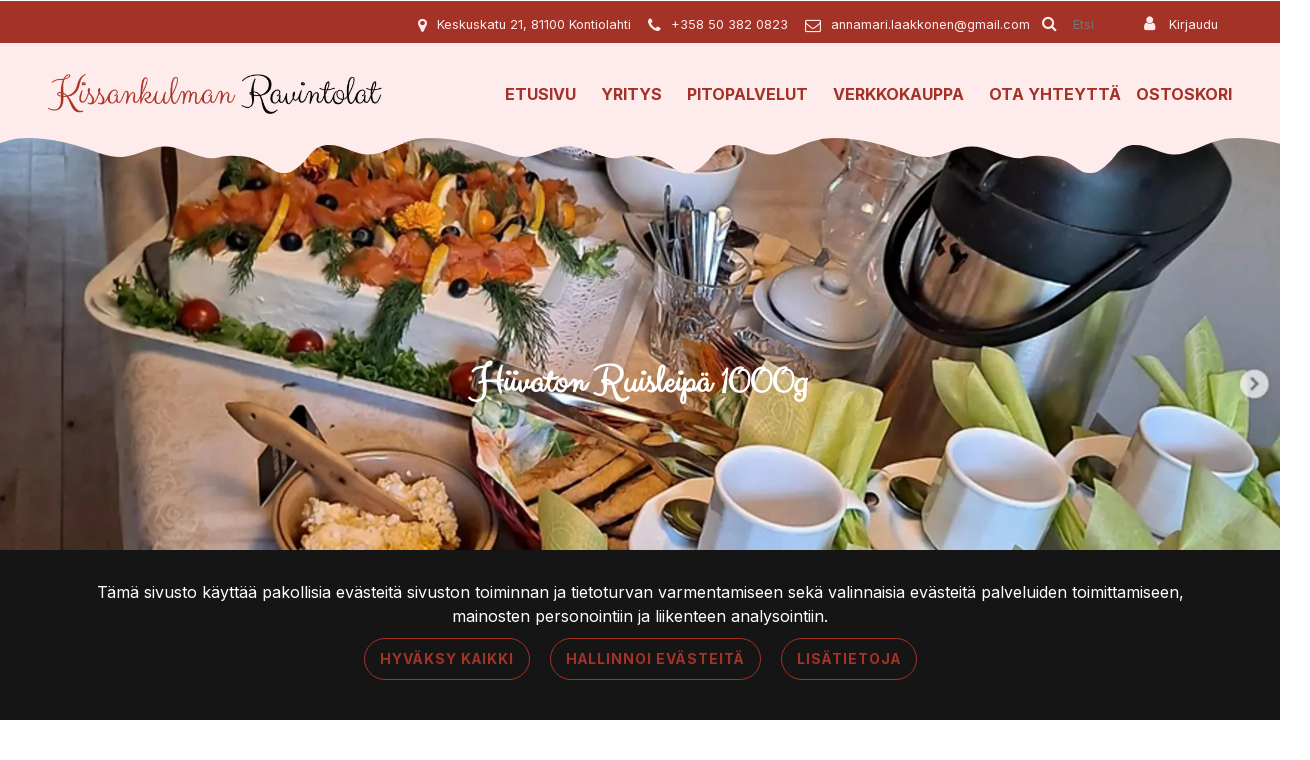

--- FILE ---
content_type: text/html; charset=UTF-8
request_url: https://kissankulmanravintolat.fi/p/43/ruisleivat/hiivaton-ruisleipa-1000g
body_size: 10617
content:
<!DOCTYPE html><html lang="fi" >
    <head>
        <meta charset="utf-8">
        <meta http-equiv="X-UA-Compatible" content="IE=edge">
        <meta name="viewport" content="width=device-width, initial-scale=1">
                    <link rel="apple-touch-icon" sizes="180x180" href="https://kissankulmanravintolat.fi/dataflow/kissankulmanravintolat/web/images/favicon/apple-touch-icon.png">
            <link rel="icon" type="image/png" sizes="32x32" href="https://kissankulmanravintolat.fi/dataflow/kissankulmanravintolat/web/images/favicon/favicon-32x32.png">
            <link rel="icon" type="image/png" sizes="16x16" href="https://kissankulmanravintolat.fi/dataflow/kissankulmanravintolat/web/images/favicon/favicon-16x16.png">
            <link rel="manifest" href="https://kissankulmanravintolat.fi/dataflow/kissankulmanravintolat/web/images/favicon/site.webmanifest">
            <link rel="mask-icon" href="https://kissankulmanravintolat.fi/dataflow/kissankulmanravintolat/web/images/favicon/safari-pinned-tab.svg" color="#131313">
            <meta name="msapplication-TileColor" content="#ffffff">
            <meta name="theme-color" content="#ffffff">
                <meta name="theme-color" content="#ffffff">
                <title> Hiivaton Ruisleip&auml; 1000g | Kissankulman ravintolat | Ravintola Lipstikka</title>
        <meta property="og:title" content="Hiivaton Ruisleip&auml; 1000g | Kissankulman ravintolat | Ravintola Lipstikka" /><meta property="og:type" content="website" /><meta property="og:url" content="https://kissankulmanravintolat.fi/p/43/ruisleivat/hiivaton-ruisleipa-1000g" /><meta property="og:description" content="Hiivaton Ruisleip&auml; 1000g" /><link rel="canonical" href="https://kissankulmanravintolat.fi/p/43/ruisleivat/hiivaton-ruisleipa-1000g" /><meta name="description" content="Hiivaton Ruisleip&auml; 1000g" /><meta property="og:image" content="https://kissankulmanravintolat.fi/dataflow/kissankulmanravintolat/files/media/ruisleivat_147_cropped_148.jpg" />        <!-- HTML5 Shim and Respond.js IE8 support of HTML5 elements and media queries -->
        <!-- WARNING: Respond.js doesn't work if you view the page via file:// -->
        <!--[if lt IE 9]>
        <script src="https://oss.maxcdn.com/html5shiv/3.7.2/html5shiv.min.js"></script>
        <script src="https://oss.maxcdn.com/respond/1.4.2/respond.min.js"></script>
        <![endif]-->

        <script src="https://kissankulmanravintolat.fi/dataflow/kissankulmanravintolat/Base/web/js/jquery/jquery.min.js?v=383" type="text/javascript"></script>
<script src="https://kissankulmanravintolat.fi/dataflow/kissankulmanravintolat/Base/web/js/jquery/ui/jquery-ui.min.js?v=383" type="text/javascript"></script>
<link href="https://kissankulmanravintolat.fi/dataflow/kissankulmanravintolat/Base/web/css/bootstrap.min.css?v=383" rel="stylesheet" type="text/css">
<link href="https://kissankulmanravintolat.fi/dataflow/kissankulmanravintolat/Base/web/css/bootstrap-grid.min.css?v=383" rel="stylesheet" type="text/css">
<link href="https://kissankulmanravintolat.fi/dataflow/kissankulmanravintolat/Base/web/css/bootstrap-reboot.min.css?v=383" rel="stylesheet" type="text/css">
<link href="//cdn.jsdelivr.net/npm/@accessible360/accessible-slick@1.0.1/slick/slick.min.css" rel="stylesheet" type="text/css">
<link href="//cdnjs.cloudflare.com/ajax/libs/hover.css/2.1.0/css/hover-min.css" rel="stylesheet" type="text/css">
<link href="//cdnjs.cloudflare.com/ajax/libs/animate.css/3.5.2/animate.min.css" rel="stylesheet" type="text/css">
<link href="https://kissankulmanravintolat.fi/dataflow/kissankulmanravintolat/Base/web/js/jquery/owlcarousel/owl.carousel.css?v=383" rel="stylesheet" type="text/css">
<link href="https://kissankulmanravintolat.fi/dataflow/kissankulmanravintolat/Base/web/js/jquery/owlcarousel/owl.theme.css?v=383" rel="stylesheet" type="text/css">
<link href="https://kissankulmanravintolat.fi/dataflow/kissankulmanravintolat/Base/web/js/jquery/owlcarousel/owl.transitions.css?v=383" rel="stylesheet" type="text/css">
<link href="https://kissankulmanravintolat.fi/dataflow/kissankulmanravintolat/Base/web/css/style.css?v=383" rel="stylesheet" type="text/css">
<link href="https://kissankulmanravintolat.fi/dataflow/kissankulmanravintolat/Base/web/css/admin.css?v=383" rel="stylesheet" type="text/css">
<link href="https://kissankulmanravintolat.fi/dataflow/kissankulmanravintolat/Base/web/css/spacing.css?v=383" rel="stylesheet" type="text/css">
<link href="https://kissankulmanravintolat.fi/dataflow/kissankulmanravintolat/Base/web/js/jquery/ui/jquery-ui.min.css?v=383" rel="stylesheet" type="text/css">
<script src="https://kissankulmanravintolat.fi/dataflow/kissankulmanravintolat/Base/web/assets/CookieManager/cookieBlockFunctions.js?v=383" type="text/javascript"></script>
<link href="https://kissankulmanravintolat.fi/dataflow/kissankulmanravintolat/Base/web/blocks/megaHeader/css/megaHeader.css?v=383" rel="stylesheet" type="text/css">
<link href="https://kissankulmanravintolat.fi/dataflow/kissankulmanravintolat/Base/web/css/travel/style.css" rel="stylesheet" type="text/css">
<link href="https://kissankulmanravintolat.fi/dataflow/kissankulmanravintolat/Base/web/blocks/travelReservationForm//css/travelReservationForm.css" rel="stylesheet" type="text/css">
<link href="https://kissankulmanravintolat.fi/dataflow/kissankulmanravintolat/Base/web/assets/CookieManager/cookieBlock.css?v=383" rel="stylesheet" type="text/css">
<link href="https://kissankulmanravintolat.fi/dataflow/kissankulmanravintolat/Base/web/assets/LoginModal/css/loginModal.css?v=383" rel="stylesheet" type="text/css">
<link href="https://kissankulmanravintolat.fi/dataflow/kissankulmanravintolat/web/css/override-style.css?v=383" rel="stylesheet" type="text/css">
<link href="https://kissankulmanravintolat.fi/dataflow/kissankulmanravintolat/web/css/override-blocks.css?v=383" rel="stylesheet" type="text/css">
<link href="https://kissankulmanravintolat.fi/dataflow/kissankulmanravintolat/Base/web/blocks/travelBreadcrumbs/css/travelBreadcrumbs.css?v=383" rel="stylesheet" type="text/css">
<link href="https://kissankulmanravintolat.fi/dataflow/kissankulmanravintolat/Base/web/blocks/travelTestimonialSlickSlider/css/travelTestimonialSlickSlider.css?v=383" rel="stylesheet" type="text/css">
<link href="https://kissankulmanravintolat.fi/dataflow/kissankulmanravintolat/Base/web/blocks/travelProductCard/css/travelProductCard.css?v=383" rel="stylesheet" type="text/css">
<link href="https://kissankulmanravintolat.fi/dataflow/kissankulmanravintolat/Base/web/blocks/travelMainFooter/css/travelMainFooter.css?v=383" rel="stylesheet" type="text/css">

        <style>:root{--primary:#feecec;--secondary:#a53226;--light:#fff8f8;--dark:#151515;--success:#28a745;--danger:#dc3545;--info:#17a2b8}body{font-family:'Inter',sans-serif}h1,h2,h3,h4,h5,h6,.h1,.h2,.h3,.h4,.h5,.h6{font-family:'Clicker Script',sans-serif}.custom-font{font-family:'Como',sans-serif}a,.btn-link{color:#4D61A3}a:hover,a:focus,a:active,.btn-link:hover,.btn-link:focus,.btn-link:active{color:#8693BB}body{color:#151515}body{background-color:#fff}.bg-primary,.badge-primary{background-color:#feecec!important}.ui-widget-header{background:#feecec!important}.bg-secondary{background-color:#a53226!important}.bg-light{background-color:#fff8f8!important}.bg-dark{background-color:#151515!important}.custom-color{color:#1996cd!important}.text-primary{color:#feecec!important}.border-primary{border-color:#feecec!important}.text-secondary{color:#a53226!important}.text-light{color:#fff8f8!important}.text-dark{color:#151515!important}.text-info{color:#17a2b8!important}.text-success{color:#28a745!important}.text-danger{color:#dc3545!important}.menu-bg{background-color:#feecec!important}.mainmenu-block a,.mainmenu-block .menu-depth-1.mainmenu-list-item-dropdown::after,.travel-mainmenu-block a,.travel-mainmenu-block .menu-depth-1.mainmenu-list-item-dropdown::after,.megaheader-block a,.megaheader-block .menu-depth-1.megaheader-list-item-dropdown::after,.megaheader-block.megaheader-travel .mainmenu-list-item:last-child::before,.megaheader-block .menu-depth-1.mainmenu-list-item-dropdown:after{color:#a53226!important}.megaheader-block.megaheader-travel .mainmenu-list-item:last-child{border:1px solid #a53226}.mainmenu-block .active>a,.mainmenu-block a:hover,.mainmenu-block a:focus,.mainmenu-block a:active,.travel-mainmenu-block .active>a,.travel-mainmenu-block a:hover,.travel-mainmenu-block a:focus,.travel-mainmenu-block a:active,.megaheader-block .active>a,.megaheader-block a:hover,.megaheader-block a:focus,.megaheader-block a:active{color:#8693BB!important}.subheader-text,.additional-menu-icon-block .lang-item::after,.additional-menu-icon-block .lang-item:hover::after,.travel-additional-menu-icon .lang-item::after,.travel-additional-menu-icon .currency-item::after,.travel-additional-menu-icon .lang-item:hover::after,.travel-additional-menu-icon .currency-item:hover::after,.travel-additional-menu-icon .lang-item:focus::after,.travel-additional-menu-icon .currency-item:focus::after,.travel-additional-menu-icon .lang-item:active::after,.travel-additional-menu-icon .currency-item:active::after,.megaheader-block #searchInput{color:var(--primary)!important}.subheader-bg{background-color:var(--secondary)!important}.additional-menu-icon-block .item-container a,.travel-additional-menu-icon a,.megaheader-block .subheader-bg a,.megaheader-block .megaheader-item-link{color:var(--primary)!important}.additional-menu-icon-block .item-container a:hover,.additional-menu-icon-block .item-container a:focus,.additional-menu-icon-block .item-container a:active,.travel-additional-menu-icon a:hover,.travel-additional-menu-icon a:focus,.travel-additional-menu-icon a:active,.megaheader-block .subheader-bg a:hover,.megaheader-block .subheader-bg a:focus,.megaheader-block .subheader-bg a:active{color:#8693BB!important}.footer-bg{background-color:var(--secondary)!important}.footer-text{color:var(--primary)!important}.main-footer-block .footer-content a,.travel-main-footer-block .footer-content a,.travel-main-footer-block .copyright a,.mega-footer-block .footer-content a{color:var(--primary)!important}.main-footer-block .footer-content a:hover,.main-footer-block .footer-content a:focus,.main-footer-block .footer-content a:active,.travel-main-footer-block .footer-content a:hover,.travel-main-footer-block .footer-content a:focus,.travel-main-footer-block .footer-content a:active,.travel-main-footer-block .copyright a:hover,.travel-main-footer-block .copyright a:focus,.travel-main-footer-block .copyright a:active,.mega-footer-block .footer-content a:hover,.mega-footer-block .footer-content a:focus,.mega-footer-block .footer-content a:active{color:#8693BB!important}.alert-info{color:#17a2b8;background-color:#d1ecf1;border-color:#d1ecf1}.alert-success{color:#28a745;background-color:#d4edda;border-color:#d4edda}.alert-danger{color:#dc3545;background-color:#f8d7da;border-color:#f8d7da}.btn{padding:.7rem 1.3rem;border-radius:2rem;font-family:'Clicker Script',sans-serif}.btn-primary{color:#fff;background-color:#0d111b;border-color:#0d111b}.btn-primary:hover,.btn-primary:focus,.btn-primary:active,.btn-primary:not(:disabled):not(.disabled):active,.btn-primary:not(:disabled):not(.disabled).active,.show>.btn-primary.dropdown-toggle{color:#fff;background-color:#232f50;border-color:#232f50}.btn-secondary{color:#151515;background-color:#fff0;border-color:#fff0}.btn-secondary:hover,.btn-secondary:focus,.btn-secondary:active,.btn-secondary:not(:disabled):not(.disabled):active,.btn-secondary:not(:disabled):not(.disabled).active,.show>.btn-secondary.dropdown-toggle{color:#fff;background-color:#5a6268;border-color:#5a6268}.btn-light{background-color:#fff8f8;border-color:#fff8f8}.btn-light:hover,.btn-light:focus,.btn-light:active{background-color:#e2e6ea;border-color:#e2e6ea}.btn-dark{background-color:#151515;border-color:#151515}.btn-dark:hover,.btn-dark:focus,.btn-dark:active{background-color:#000;border-color:#000}.btn-info{background-color:#17a2b8;border-color:#17a2b8}.btn-info:hover,.btn-info:focus,.btn-info:active{background-color:#138496;border-color:#138496}.btn-success{background-color:#28a745;border-color:#28a745}.btn-success:hover,.btn-success:focus,.btn-success:active{background-color:#218838;border-color:#218838}.btn-danger{background-color:#dc3545;border-color:#dc3545}.btn-danger:hover,.btn-danger:focus,.btn-danger:active{background-color:#c82333;border-color:#c82333}.btn-outline-primary{color:#0d111b;border-color:#0d111b}.btn-outline-primary:hover,.btn-outline-primary:focus,.btn-outline-primary:active,.btn-outline-primary:not(:disabled):not(.disabled):active,.btn-outline-primary:not(:disabled):not(.disabled).active,.show>.btn-outline-primary.dropdown-toggle{color:#fff;background-color:#0d111b;border-color:#0d111b}.btn-outline-secondary{color:#fff0;border-color:#fff0}.btn-outline-secondary:hover,.btn-outline-secondary:focus,.btn-outline-secondary:active,.btn-outline-secondary:not(:disabled):not(.disabled):active,.btn-outline-secondary:not(:disabled):not(.disabled).active,.show>.btn-outline-secondary.dropdown-toggle{color:#151515;background-color:#5a6268;border-color:#5a6268}.btn-outline-light{color:#fff8f8;border-color:#fff8f8!important}.btn-outline-light:hover,.btn-outline-light:focus,.btn-outline-light:active{background-color:#fff8f8;border-color:#fff8f8}.btn-outline-dark{color:#151515;border-color:#151515}.btn-outline-light:hover,.btn-outline-light:focus,.btn-outline-light:active{color:#151515}.btn-outline-dark:hover,.btn-outline-dark:focus,.btn-outline-dark:active{background-color:#151515;border-color:#151515}.page-item.active .page-link{background-color:#0d111b;border-color:#0d111b}.page-link{color:#0d111b}.page-link:focus,.page-link:hover{color:#232f50}#ui-datepicker-div{color:#fff;background:#0d111b;border:1px solid #0d111b}.form-control{padding:.6rem 1rem;color:#495057;background-color:#fff;border:1px solid #ced4da;border-radius:2rem}.rounded{border-radius:1rem!important}</style>
        <link href="//maxcdn.bootstrapcdn.com/font-awesome/4.7.0/css/font-awesome.min.css" rel="stylesheet preload" as="style">
        <link href="https://kissankulmanravintolat.fi/dataflow/kissankulmanravintolat/Base/web/css/fontawesome-free-6.3.0-web/css/fontawesome.min.css" rel="stylesheet">
        <link href="https://kissankulmanravintolat.fi/dataflow/kissankulmanravintolat/Base/web/css/fontawesome-free-6.3.0-web/css/brands.min.css" rel="stylesheet">
        <link href="https://kissankulmanravintolat.fi/dataflow/kissankulmanravintolat/Base/web/css/fontawesome-free-6.3.0-web/css/solid.min.css" rel="stylesheet">

        <script type="application/ld+json">[{"@context":"http://schema.org","@type":"BreadcrumbList","itemListElement":[{"@context":"http://schema.org","@type":"ListItem","name":"Etusivu","item":{"@context":"http://schema.org","@type":"Thing","name":"Etusivu","url":"https://kissankulmanravintolat.fi","@id":"https://kissankulmanravintolat.fi"},"nextItem":{"@context":"http://schema.org","@type":"ListItem","@id":"https://kissankulmanravintolat.fi/p/43/hiivaton-ruisleipa-1000g#breadcrumb"},"position":1,"@id":"https://kissankulmanravintolat.fi#breadcrumb"},{"@context":"http://schema.org","@type":"ListItem","name":"Hiivaton Ruisleip\u00e4 1000g","item":{"@context":"http://schema.org","@type":"Thing","name":"Hiivaton Ruisleip\u00e4 1000g","url":"https://kissankulmanravintolat.fi/p/43/hiivaton-ruisleipa-1000g","@id":"https://kissankulmanravintolat.fi/p/43/hiivaton-ruisleipa-1000g"},"previousItem":{"@context":"http://schema.org","@type":"ListItem","@id":"https://kissankulmanravintolat.fi#breadcrumb"},"position":2,"@id":"https://kissankulmanravintolat.fi/p/43/hiivaton-ruisleipa-1000g#breadcrumb"}]}]</script>            <script defer="" src="https://cdn.jsdelivr.net/npm/vanilla-lazyload@11.0.2/dist/lazyload.min.js"></script>
            <script>
                window.lazyLoadOptions = {
                    elements_selector: ".lazy",
                };

                window.addEventListener('LazyLoad::Initialized', function (event) {
                    window.lazyLoadInstance = event.detail.instance;
                }, false);
            </script>
        
            </head>
        <body class="page-id-47 travel visitor" >
    <div class="cookie-block text-white " id="cookieDiv">
    <div class="container">
        <div class="content">
            <div class="row cookie-compact">
                <div class="desc">
                    T&auml;m&auml; sivusto k&auml;ytt&auml;&auml; pakollisia ev&auml;steit&auml; sivuston toiminnan ja tietoturvan varmentamiseen sek&auml; valinnaisia ev&auml;steit&auml; palveluiden toimittamiseen, mainosten personointiin ja liikenteen analysointiin.                </div>
                <div class="btn-wrapper">
                                        <button class="cookie-btn btn btn-outline-light js-cookie js-accept js-fade" data-flags="7">Hyv&auml;ksy kaikki</button>
                    <button class="cookie-btn btn btn-outline-light js-cookie-manage" >Hallinnoi ev&auml;steit&auml;</button>
                                            <a class="cookie-btn btn btn-outline-light"
                            href="https://kissankulmanravintolat.fi/evasteet">
                            Lis&auml;tietoja                        </a>
                                    </div>
            </div>
            <div class="cookie-extended cookie-hidden">
                <ul class="list-group">
                    <li class="list-group-item bg-dark text-white">
                        <div class="cookie-message">
                            V&auml;ltt&auml;m&auml;tt&ouml;m&auml;t:&nbsp;
                            <p>V&auml;ltt&auml;m&auml;tt&ouml;m&auml;t ev&auml;steet vaikuttavat verkkosivun toimintaan aktivoimalla verkkosivujen perustoiminnot, kuten sivustolla navigoinnin ja ostoskoriin liittyv&auml;t toiminnot. Verkkosivumme ei toimi ilman n&auml;it&auml; ev&auml;steit&auml;, joten ne tallennetaan ilman erillist&auml; suostumusta.</p>
                        </div>
                    </li>
                                        <li class="list-group-item bg-dark text-white">
                        <div class="cookie-message">
                            Toiminnalliset ev&auml;steet:&nbsp;
                            <button class="js-cookie js-deny cookie-hidden" data-flags="1" title="Ev&auml;steet on sallittu. Est&auml; ev&auml;steet painamalla t&auml;st&auml;." aria-label="Ev&auml;steet on sallittu. Est&auml; ev&auml;steet painamalla t&auml;st&auml;.">Sallittu</button>
                            <button class="js-cookie js-accept" data-flags="1" title="Ev&auml;steet on estetty. Salli ev&auml;steet painamalla t&auml;st&auml;." aria-label="Ev&auml;steet on estetty. Salli ev&auml;steet painamalla t&auml;st&auml;.">Estetty</button>
                            <p>Toiminnallisten ev&auml;steiden avulla voidaan muuttaa verkkosivujemme k&auml;ytt&ouml;kokemusta. N&auml;ihin ev&auml;steisiin tallennetaan esimerkiksi viimeksi katsotut sivut.</p>
                        </div>
                    </li>
                                        <li class="list-group-item bg-dark text-white">
                        <div class="cookie-message">
                            Tilastolliset ev&auml;steet:&nbsp;
                            <button class="js-cookie js-deny cookie-hidden" data-flags="2" title="Ev&auml;steet on sallittu. Est&auml; ev&auml;steet painamalla t&auml;st&auml;." aria-label="Ev&auml;steet on sallittu. Est&auml; ev&auml;steet painamalla t&auml;st&auml;.">Sallittu</button>
                            <button class="js-cookie js-accept" data-flags="2" title="Ev&auml;steet on estetty. Salli ev&auml;steet painamalla t&auml;st&auml;." aria-label="Ev&auml;steet on estetty. Salli ev&auml;steet painamalla t&auml;st&auml;.">Estetty</button>
                            <p>Tilastollisia ev&auml;steit&auml; k&auml;ytet&auml;&auml;n ymm&auml;rt&auml;m&auml;&auml;n, kuinka k&auml;vij&auml;t ovat vuorovaikutuksessa verkkosivujemme kanssa. Tilastollisiin tarkoituksiin k&auml;ytetty aineisto on anonymisoitua.</p>
                        </div>
                    </li>
                                        <li class="list-group-item bg-dark text-white">
                        <div class="cookie-message">
                            Markkinointiev&auml;steet:&nbsp;
                            <button class="js-cookie js-deny cookie-hidden" data-flags="4" title="Ev&auml;steet on sallittu. Est&auml; ev&auml;steet painamalla t&auml;st&auml;." aria-label="Ev&auml;steet on sallittu. Est&auml; ev&auml;steet painamalla t&auml;st&auml;.">Sallittu</button>
                            <button class="js-cookie js-accept" data-flags="4" title="Ev&auml;steet on estetty. Salli ev&auml;steet painamalla t&auml;st&auml;." aria-label="Ev&auml;steet on estetty. Salli ev&auml;steet painamalla t&auml;st&auml;.">Estetty</button>
                            <p>Markkinointiev&auml;steit&auml; k&auml;ytet&auml;&auml;n seuraamaan verkkosivulla k&auml;vij&ouml;it&auml;. Tarkoitus on kohdentaa sinulle mainoksia, jotka ovat relevantteja ja kiinnostavia, ja n&auml;in ollen arvokkaita meille ja markkinoijille.</p>
                        </div>
                    </li>
                                    </ul>
                <button class="cookie-btn btn btn-outline-light cookie-confirm js-cookie-back">Takaisin</button>
                <button class="cookie-btn btn btn-outline-light cookie-confirm js-cookie-confirm">OK</button>
            </div>
        </div>
    </div>
</div>    <a href="#main-content" class="sr-only sr-only-focusable">Siirry p&auml;&auml;sis&auml;lt&ouml;&ouml;n</a>
    <!-- Preloader -->
            <style>
        @keyframes spin {
        0% { transform: rotate(0deg); }
        100% { transform: rotate(360deg); }
        }
        </style>
        
    <div  class="content main-content" ><div  class="bc-splitter bc-splitter-fullwidth" ><div  class="row" ><div  class="col-md-12" ></div></div><div  class="row" ><div  class="col-md-12" ><div class="mod_wrap block-megaHeader" data-cauid="t35l1f14did363d8cb103a2fe"><div class="megaheader-block megaheader megaheader-travel bg-header">
    <nav class="subheader-bg subheader-text">
        <div class="container-fluid px-md-5">
            <div class="megaheader-item-wrapper d-flex justify-content-end">
                <div class="megaheader-item-container contacts-links">
                                        <div class="megaheader-item-alt">
                                                <i class="megaheader-item-icon fa fa-map-marker"></i>
                                                                            Keskuskatu 21, 81100 Kontiolahti                                            </div>
                                                            <div class="megaheader-item-alt">
                                                <i class="megaheader-item-icon fa fa-phone"></i>
                                                <a class="megaheader-item-link" href="tel:+358503820823">
                            +358 50 382 0823                        </a>
                    </div>
                                                            <div class="megaheader-item-alt">
                                                <i class="megaheader-item-icon fa fa-envelope-o"></i>
                                                <a class="megaheader-item-link" href="mailto:annamari.laakkonen@gmail.com">
                            annamari.laakkonen@gmail.com                        </a>
                    </div>
                                                                            </div>
                <div class="megaheader-item-container functions-management d-flex align-items-center justify-content-end">
                                                            <div class="megaheader-item-alt d-none d-lg-inline-block">
                        <form class="search-form" method="GET" action="https://kissankulmanravintolat.fi/haku" id="searchForm" data-blockid="t35l1f14did363d8cb103a2fe">
                            <i class="megaheader-item-icon fa fa-search" aria-hidden="true"></i>
                            <label for="searchInput" class="sr-only">Etsi</label>
                            <input id="searchInput" autocomplete="off" name="search" type="search" placeholder="Etsi">
                            <ul id="searchResultList" class="list-group search-result-list"></ul>
                        </form>
                    </div>
                                        <div class="megaheader-dropdown-wrapper">
                                                                        <div class="management-tools-dropdown megaheader-dropdown" id="js-management-tools-toggle" style="display: none;">
                            <div class="megaheader-dropdown-content">
                                                                                                                                                                                                                                                                                                                                                            </div>
                        </div>
                    </div>
                                        <div class="megaheader-dropdown-wrapper">
                                                                                <button type="button" class="megaheader-item-link p-1 profile-toggle-mobile-desktop megaheader-dropdown-btn" href="#" data-toggle="modal" data-target="#login-modal" aria-haspopup="true" aria-expanded="false">
                                    <i class="megaheader-item-icon fa fa-user"></i>
                                    <span>Kirjaudu</span>
                            </button>
                                                <div class="profile-dropdown megaheader-dropdown" id="js-profile-toggle" style="display: none;">
                            <div class="megaheader-dropdown-content">
                                                        </div>
                        </div>
                    </div>
                    
                    
                                        <div class="megaheader-dropdown-wrapper">
                                                <div class="options-dropdown megaheader-dropdown" id="js-currency-toggle" style="display: none;">
                            <div class="megaheader-dropdown-content p-3">
                                                            </div>
                        </div>
                    </div>
                    
                                        <div class="megaheader-dropdown-wrapper">
                                            </div>
                    
                </div>
            </div>
        </div>
    </nav>
    <div class="clear"></div>

    <nav class="menu-bg ">
        <div class="container-fluid px-md-5">
            <div class="mainheader-upper row no-gutters justify-content-between align-items-center">
                <div class="mainmenu-logo-wrapper">
                                                                                                                    <a href="https://kissankulmanravintolat.fi/">
                                <picture><source type="image/webp" srcset="https://kissankulmanravintolat.fi/dataflow/kissankulmanravintolat/files/cache/ab417fec6a66e49791c1955bc0df75b0.webp?atfimg=1&f=https%3A%2F%2Fkissankulmanravintolat.fi%2Fdataflow%2Fkissankulmanravintolat%2Ffiles%2Fmedia%2Fgraphicasset1_153.png&h=70&c=2&q=100&hm=ab417fec6a66e49791c1955bc0df75b0"><source srcset="https://kissankulmanravintolat.fi/dataflow/kissankulmanravintolat/files/cache/ab417fec6a66e49791c1955bc0df75b0.png?atfimg=1&f=https%3A%2F%2Fkissankulmanravintolat.fi%2Fdataflow%2Fkissankulmanravintolat%2Ffiles%2Fmedia%2Fgraphicasset1_153.png&h=70&c=2&q=100&hm=ab417fec6a66e49791c1955bc0df75b0"><img src="https://kissankulmanravintolat.fi/dataflow/kissankulmanravintolat/files/cache/ab417fec6a66e49791c1955bc0df75b0.png?atfimg=1&f=https%3A%2F%2Fkissankulmanravintolat.fi%2Fdataflow%2Fkissankulmanravintolat%2Ffiles%2Fmedia%2Fgraphicasset1_153.png&h=70&c=2&q=100&hm=ab417fec6a66e49791c1955bc0df75b0" alt="Virvatuli logo" loading="lazy" class="mainmenu-logo-img" height="70"></picture>                            </a>
                                                                                                    </div>
                                <div class="mainmenu-mobile-toggle btn btn-primary" id="js-mainmenu-mobile-toggle">
                    <i class="fa fa-bars"></i>
                </div>
                                <div class="mainmenu-list" id="js-mainmenu-list">
                    <ul><li class="menu-depth-1 mainmenu-list-item">
        <a class="mainmenu-list-item-link" href="https://kissankulmanravintolat.fi">
       Etusivu    </a>
        </li>
<li class="menu-depth-1 mainmenu-list-item">
        <a class="mainmenu-list-item-link" href="https://kissankulmanravintolat.fi/yritys">
       Yritys    </a>
        </li>
<li class="menu-depth-1 mainmenu-list-item">
        <a class="mainmenu-list-item-link" href="https://kissankulmanravintolat.fi/pitopalvelut">
       Pitopalvelut    </a>
        </li>
<li class="menu-depth-1 mainmenu-list-item">
        <a class="mainmenu-list-item-link" href="https://kissankulmanravintolat.fi/verkkokauppa">
       Verkkokauppa    </a>
        </li>
<li class="menu-depth-1 mainmenu-list-item">
        <a class="mainmenu-list-item-link" href="https://kissankulmanravintolat.fi/ota-yhteytta">
       Ota yhteytt&auml;    </a>
        </li>
<li class="menu-depth-1 mainmenu-list-item">
        <a class="mainmenu-list-item-link" href="https://kissankulmanravintolat.fi/ostoskori">
       Ostoskori    </a>
        </li>
</ul>
                                        <div class="megaheader-item-alt d-block d-lg-none mt-3">
                        <form class="search-form search-form-mobile" method="GET" action="https://kissankulmanravintolat.fi/haku" id="searchFormMobile" data-blockid="t35l1f14did363d8cb103a2fe">
                            <i class="megaheader-item-icon fa fa-search" aria-hidden="true"></i>
                            <label for="searchInputMobile" class="sr-only">Etsi</label>
                            <input id="searchInputMobile" autocomplete="off" name="search" type="search" placeholder="Etsi">
                            <ul id="searchResultListMobile" class="list-group search-result-list"></ul>
                        </form>
                    </div>
                                    </div>
            </div>
        </div>
    </nav>
    <div class="clear"></div>

</div>

<!-- Modal Profile -->
<div class="modal fade" id="profileModal" tabindex="-1" role="dialog" aria-labelledby="profileModalLabel" aria-hidden="true" style="display: none;">
    <div class="modal-dialog" role="document">
        <div class="modal-content">
            <div class="modal-header">
                <h5 class="modal-title" id="loginModalLabel">Oma profiili</h5>
                <button type="button" class="close" data-dismiss="modal" aria-label="Close">
                    <span aria-hidden="true">&times;</span>
                </button>
            </div>
            <div class="modal-body">
                                    <div class="megaheader-modal-link py-1">
                        <i class="megaheader-item-icon fa fa-user"></i>
                        <a class="megaheader-item-link text-dark" href="https://kissankulmanravintolat.fi/oma-profiili">
                            Oma profiili                        </a>
                    </div>
                                <div class="megaheader-modal-link py-1">
                    <i class="megaheader-item-icon fa fa-sign-out"></i>
                    <a class="megaheader-item-link text-dark js-megaheader-logout" href="#">
                        Kirjaudu ulos                    </a>
                </div>
            </div>
        </div>
    </div>
</div>

<!-- Modal Options menu -->
<div class="modal fade" id="optionsModal" tabindex="-1" role="dialog" aria-labelledby="optionsModalLabel" aria-hidden="true" style="display: none;">
    <div class="modal-dialog" role="document">
        <div class="modal-content">
            <div class="modal-header">
                <h5 class="modal-title" id="optionsModalLabel">Asetukset</h5>
                <button type="button" class="close" data-dismiss="modal" aria-label="Close">
                    <span aria-hidden="true">&times;</span>
                </button>
            </div>
            <div class="modal-body">
                                                    <form method="post" id="currencylangFormMobile" novalidate>
                    <button
                    type="submit"
                    action="submit"
                    id="currencylangFormSubmitMobile"
                    class="btn btn-primary js-top-menu-save-options">
                        Tallenna                    </button>
                </form>
            </div>
        </div>
    </div>
</div>

<!-- Modal Management menu -->
<div class="modal fade" id="managementModal" tabindex="-1" role="dialog" aria-labelledby="managementModalLabel" aria-hidden="true" style="display: none;">
    <div class="modal-dialog" role="document">
        <div class="modal-content">
            <div class="modal-header">
                <h5 class="modal-title" id="managementModalLabel">Hallintaty&ouml;kalut</h5>
                <button type="button" class="close" data-dismiss="modal" aria-label="Close">
                    <span aria-hidden="true">&times;</span>
                </button>
            </div>
            <div class="modal-body">
                                                                                                <div class="megaheader-modal-link py-1">
                                        <i class="megaheader-item-icon fa fa-pencil" aria-hidden="true"></i>
                                        <a class="megaheader-item-link text-dark" href="https://kissankulmanravintolat.fi/templatet/template-header-footer">
                        Yl&auml;- ja alapalkin hallinta                    </a>
                </div>
            </div>
        </div>
    </div>
</div></div></div></div><div  class="row" ><div id="main-content" class="col-md-12" ><div class="mod_wrap block-travelProductCard" data-cauid="t47l1f14did4649969a0798f2"><div class="travel-product-card-block ">
        <div class="hero-container">
        <picture><source type="image/webp" srcset="https://kissankulmanravintolat.fi/dataflow/kissankulmanravintolat/files/cache/9dc8c6bfd5105a15249667865f7675a3.webp?atfimg=1&f=https%3A%2F%2Fkissankulmanravintolat.fi%2Fdataflow%2Fkissankulmanravintolat%2Ffiles%2Fmedia%2Ftarjoilu_151.png&w=2560&c=2&q=80&hm=9dc8c6bfd5105a15249667865f7675a3 2560w"><source srcset="https://kissankulmanravintolat.fi/dataflow/kissankulmanravintolat/files/cache/9dc8c6bfd5105a15249667865f7675a3.png?atfimg=1&f=https%3A%2F%2Fkissankulmanravintolat.fi%2Fdataflow%2Fkissankulmanravintolat%2Ffiles%2Fmedia%2Ftarjoilu_151.png&w=2560&c=2&q=80&hm=9dc8c6bfd5105a15249667865f7675a3 2560w"><img src="https://kissankulmanravintolat.fi/dataflow/kissankulmanravintolat/files/cache/9dc8c6bfd5105a15249667865f7675a3.png?atfimg=1&f=https%3A%2F%2Fkissankulmanravintolat.fi%2Fdataflow%2Fkissankulmanravintolat%2Ffiles%2Fmedia%2Ftarjoilu_151.png&w=2560&c=2&q=80&hm=9dc8c6bfd5105a15249667865f7675a3" alt="" loading="lazy" class="hero-image" width="2560"></picture>        <h1 class="text-white mb-0">Hiivaton Ruisleip&auml; 1000g</h1>
    </div>
            <div class="divider"></div>
        <div class="container">
        <div class="travel-breadcrumb-block">
    <div class="container">
            <span class="breadcrumb-section">
            <a class="text-dark" href="https://kissankulmanravintolat.fi"> Etusivu </a>
        </span>
                    <span class="breadcrumb-divider text-primary">
                <i class="fa fa-angle-right"></i>
            </span>
                <span class="breadcrumb-section">
            <a class="text-dark" href="https://kissankulmanravintolat.fi/p/43/hiivaton-ruisleipa-1000g"> Hiivaton Ruisleipä 1000g </a>
        </span>
            </div>
</div>        <h2>Hiivaton Ruisleip&auml; 1000g</h2>
                    <div class="mb-1">
                <span class="font-weight-bold">
                                    Kissankulman Ravintolat Ky                                </span>
            </div>
                                <div class="mb-3">
            <i class="fa fa-map-marker"></i>
            <span class="location">Keskuskatu 21, 81100 Kontiolahti</span>
        </div>
                <div class="row">
            <div class="col-lg-8">
                                <div class="product-slider">
                                            <div class="item">
                            <picture><source type="image/webp" srcset="https://kissankulmanravintolat.fi/dataflow/kissankulmanravintolat/files/cache/a0115b452adbd98455110d515324b233.webp?atfimg=1&f=https%3A%2F%2Fkissankulmanravintolat.fi%2Fdataflow%2Fkissankulmanravintolat%2Ffiles%2Fmedia%2Fruisleivat_147_cropped_148.jpg&w=1110&h=730&c=3&q=80&hm=a0115b452adbd98455110d515324b233 1110w"><source srcset="https://kissankulmanravintolat.fi/dataflow/kissankulmanravintolat/files/cache/a0115b452adbd98455110d515324b233.jpg?atfimg=1&f=https%3A%2F%2Fkissankulmanravintolat.fi%2Fdataflow%2Fkissankulmanravintolat%2Ffiles%2Fmedia%2Fruisleivat_147_cropped_148.jpg&w=1110&h=730&c=3&q=80&hm=a0115b452adbd98455110d515324b233 1110w"><img src="https://kissankulmanravintolat.fi/dataflow/kissankulmanravintolat/files/cache/a0115b452adbd98455110d515324b233.jpg?atfimg=1&f=https%3A%2F%2Fkissankulmanravintolat.fi%2Fdataflow%2Fkissankulmanravintolat%2Ffiles%2Fmedia%2Fruisleivat_147_cropped_148.jpg&w=1110&h=730&c=3&q=80&hm=a0115b452adbd98455110d515324b233" alt="" loading="eager" class="image" width="1110" height="730"></picture>                        </div>
                                                <div class="item">
                            <picture><source type="image/webp" srcset="https://kissankulmanravintolat.fi/dataflow/kissankulmanravintolat/files/cache/2f51a875e0cc01cf95ab0f63311e2899.webp?atfimg=1&f=https%3A%2F%2Fkissankulmanravintolat.fi%2Fdataflow%2Fkissankulmanravintolat%2Ffiles%2Fmedia%2Flipstikka_ruisleip_144.jpg&w=1110&h=730&c=3&q=80&hm=2f51a875e0cc01cf95ab0f63311e2899 1110w"><source srcset="https://kissankulmanravintolat.fi/dataflow/kissankulmanravintolat/files/cache/2f51a875e0cc01cf95ab0f63311e2899.jpg?atfimg=1&f=https%3A%2F%2Fkissankulmanravintolat.fi%2Fdataflow%2Fkissankulmanravintolat%2Ffiles%2Fmedia%2Flipstikka_ruisleip_144.jpg&w=1110&h=730&c=3&q=80&hm=2f51a875e0cc01cf95ab0f63311e2899 1110w"><img src="https://kissankulmanravintolat.fi/dataflow/kissankulmanravintolat/files/cache/2f51a875e0cc01cf95ab0f63311e2899.jpg?atfimg=1&f=https%3A%2F%2Fkissankulmanravintolat.fi%2Fdataflow%2Fkissankulmanravintolat%2Ffiles%2Fmedia%2Flipstikka_ruisleip_144.jpg&w=1110&h=730&c=3&q=80&hm=2f51a875e0cc01cf95ab0f63311e2899" alt="" loading="eager" class="image" width="1110" height="730"></picture>                        </div>
                                                <div class="item">
                            <picture><source type="image/webp" srcset="https://kissankulmanravintolat.fi/dataflow/kissankulmanravintolat/files/cache/8b84e1354e19586c32277f8695444686.webp?atfimg=1&f=https%3A%2F%2Fkissankulmanravintolat.fi%2Fdataflow%2Fkissankulmanravintolat%2Ffiles%2Fmedia%2Fruisleipa_header_143.jpg&w=1110&h=730&c=3&q=80&hm=8b84e1354e19586c32277f8695444686 1110w"><source srcset="https://kissankulmanravintolat.fi/dataflow/kissankulmanravintolat/files/cache/8b84e1354e19586c32277f8695444686.jpg?atfimg=1&f=https%3A%2F%2Fkissankulmanravintolat.fi%2Fdataflow%2Fkissankulmanravintolat%2Ffiles%2Fmedia%2Fruisleipa_header_143.jpg&w=1110&h=730&c=3&q=80&hm=8b84e1354e19586c32277f8695444686 1110w"><img src="https://kissankulmanravintolat.fi/dataflow/kissankulmanravintolat/files/cache/8b84e1354e19586c32277f8695444686.jpg?atfimg=1&f=https%3A%2F%2Fkissankulmanravintolat.fi%2Fdataflow%2Fkissankulmanravintolat%2Ffiles%2Fmedia%2Fruisleipa_header_143.jpg&w=1110&h=730&c=3&q=80&hm=8b84e1354e19586c32277f8695444686" alt="" loading="eager" class="image" width="1110" height="730"></picture>                        </div>
                                        </div>
                                    <div class="product-slider-nav">
                                                    <div class="item">
                                <picture><source type="image/webp" srcset="https://kissankulmanravintolat.fi/dataflow/kissankulmanravintolat/files/cache/d4bdc4f9ad18ad78fba3292ff006ac86.webp?atfimg=1&f=https%3A%2F%2Fkissankulmanravintolat.fi%2Fdataflow%2Fkissankulmanravintolat%2Ffiles%2Fmedia%2Fruisleivat_147_cropped_148.jpg&w=1110&h=730&c=2&q=80&hm=d4bdc4f9ad18ad78fba3292ff006ac86 1110w"><source srcset="https://kissankulmanravintolat.fi/dataflow/kissankulmanravintolat/files/cache/d4bdc4f9ad18ad78fba3292ff006ac86.jpg?atfimg=1&f=https%3A%2F%2Fkissankulmanravintolat.fi%2Fdataflow%2Fkissankulmanravintolat%2Ffiles%2Fmedia%2Fruisleivat_147_cropped_148.jpg&w=1110&h=730&c=2&q=80&hm=d4bdc4f9ad18ad78fba3292ff006ac86 1110w"><img src="https://kissankulmanravintolat.fi/dataflow/kissankulmanravintolat/files/cache/d4bdc4f9ad18ad78fba3292ff006ac86.jpg?atfimg=1&f=https%3A%2F%2Fkissankulmanravintolat.fi%2Fdataflow%2Fkissankulmanravintolat%2Ffiles%2Fmedia%2Fruisleivat_147_cropped_148.jpg&w=1110&h=730&c=2&q=80&hm=d4bdc4f9ad18ad78fba3292ff006ac86" alt="" loading="eager" class="image" width="1110" height="730"></picture>                            </div>
                                                        <div class="item">
                                <picture><source type="image/webp" srcset="https://kissankulmanravintolat.fi/dataflow/kissankulmanravintolat/files/cache/4f1b3d3f55985531b920474224d0f6b5.webp?atfimg=1&f=https%3A%2F%2Fkissankulmanravintolat.fi%2Fdataflow%2Fkissankulmanravintolat%2Ffiles%2Fmedia%2Flipstikka_ruisleip_144.jpg&w=1110&h=730&c=2&q=80&hm=4f1b3d3f55985531b920474224d0f6b5 1110w"><source srcset="https://kissankulmanravintolat.fi/dataflow/kissankulmanravintolat/files/cache/4f1b3d3f55985531b920474224d0f6b5.jpg?atfimg=1&f=https%3A%2F%2Fkissankulmanravintolat.fi%2Fdataflow%2Fkissankulmanravintolat%2Ffiles%2Fmedia%2Flipstikka_ruisleip_144.jpg&w=1110&h=730&c=2&q=80&hm=4f1b3d3f55985531b920474224d0f6b5 1110w"><img src="https://kissankulmanravintolat.fi/dataflow/kissankulmanravintolat/files/cache/4f1b3d3f55985531b920474224d0f6b5.jpg?atfimg=1&f=https%3A%2F%2Fkissankulmanravintolat.fi%2Fdataflow%2Fkissankulmanravintolat%2Ffiles%2Fmedia%2Flipstikka_ruisleip_144.jpg&w=1110&h=730&c=2&q=80&hm=4f1b3d3f55985531b920474224d0f6b5" alt="" loading="eager" class="image" width="1110" height="730"></picture>                            </div>
                                                        <div class="item">
                                <picture><source type="image/webp" srcset="https://kissankulmanravintolat.fi/dataflow/kissankulmanravintolat/files/cache/f7aa9a64eedc7667a9878e7b4a310c83.webp?atfimg=1&f=https%3A%2F%2Fkissankulmanravintolat.fi%2Fdataflow%2Fkissankulmanravintolat%2Ffiles%2Fmedia%2Fruisleipa_header_143.jpg&w=1110&h=730&c=2&q=80&hm=f7aa9a64eedc7667a9878e7b4a310c83 1110w"><source srcset="https://kissankulmanravintolat.fi/dataflow/kissankulmanravintolat/files/cache/f7aa9a64eedc7667a9878e7b4a310c83.jpg?atfimg=1&f=https%3A%2F%2Fkissankulmanravintolat.fi%2Fdataflow%2Fkissankulmanravintolat%2Ffiles%2Fmedia%2Fruisleipa_header_143.jpg&w=1110&h=730&c=2&q=80&hm=f7aa9a64eedc7667a9878e7b4a310c83 1110w"><img src="https://kissankulmanravintolat.fi/dataflow/kissankulmanravintolat/files/cache/f7aa9a64eedc7667a9878e7b4a310c83.jpg?atfimg=1&f=https%3A%2F%2Fkissankulmanravintolat.fi%2Fdataflow%2Fkissankulmanravintolat%2Ffiles%2Fmedia%2Fruisleipa_header_143.jpg&w=1110&h=730&c=2&q=80&hm=f7aa9a64eedc7667a9878e7b4a310c83" alt="" loading="eager" class="image" width="1110" height="730"></picture>                            </div>
                                                </div>
                    <div class="full-video-container-wrapper">
                        <i class="fa fa-times-circle fa-2x video-close"></i>
                        <div class="positioning">
                            <div class="full-video-container"></div>
                        </div>
                    </div>
                                    <div class="row no-gutters mt-3">
                                    </div>
                <hr class="mt-4 mb-4">
                <div class="row">
                    <div class="col-12">

                                                                    </div>
                </div>
                                <div class="row">
                    <div class="col-12">
                                                    <div class="info-item">
                                <i class="fa fa-group"></i>
                                <span class="person-info">Min</span>
                                <span class="person-amount">10</span>
                                <span class="person-info">hl&ouml;</span>
                            </div>
                                                </div>
                </div>
                                <div class="row mt-3 mb-5 description">
                    <div class="col-12">
                        <div class="mod_wrap">
<p>Ajatus omasta ruisleivästämme syntyi pikkuhiljaa lounasravintolan ensimmäisen toimintavuoden aikana.</p>

<p>Omasta lapsuudestani oli mieleen jäänyt vahvat muistot liperiläisten mummojeni paistamista herkullisista leivistä.</p>

<p>Ruisleipämme sielu eli juuri valmistui alusta alkaen itse kokeillen ja makua kehitellen. Puolen vuoden kokeilun aikana alkoivat lounaalla käyneet asiakkaat ostaa ”ylijääneitä” leipiä mukaansa.</p>

<p>Syksyllä 2010 eräs vakiasiakas ehdotti (tai pikemminkin vaati) että osallistuisimme Liperin Leipäpäivän ruisleipäkilpailuun.</p>

<p>Vastahakoisesti vein leivät kilpailuun, mutta yllätys oli sitäkin suurempi. Leipämme voitti äänestyksen ylivoimaisesti!</p>

<p>Leipä sisältää juuren lisäksi vain vettä, hienoa merisuolaa ja Saarion Myllyn ruisjauhoja Kiteeltä.</p>

<p>Konetta käytämme vain taikinan sekoittamiseen ja punnitseminen. Leivät leivotaan, paistetaan ja pakataan puhtaasti käsityönä alusta loppuun. Kun leivät on paistettu arinauunissa, jaamme ne paikallisiin kauppoihin tuoreina maanantai-, keskiviikko- ja perjantai-aamuisin.</p>

<p>Lipstikan ruisleipää voi ostaa maakunnan ruokakaupoista. Leipää on myynnissä Joensuun lähialueen S-marketeissa, Prismassa, CM Pilkossa ja K-kaupoissa (mm. Neliapila, Pohjanneito, Eväskontti, Ylämylly) sekä Myllypuodista Liperistä.</p>

<p>Verkkokaupasta leivät on mahdollista tilata maanantai, keskiviikko tai perjantai aamulle noudettavaksi, isot yli 10kpl tilaukset/kyselyt puh 0503820823.</p>

<p>Myös toimitusmahdollisuus Kontiolahti, Joensuu, Liperi akselilla.</p>
</div>
                                            </div>
                </div>
                                            </div>
            <div class="col-lg-4 mb-5">
                                

                <div class="reservation-calendar-container mb-4 bg-primary">
                    <div id="book"></div>
                                            <p>
                            5,00 eur/kpl (min. 10 kpl/tilaus)                        </p>
                                        <div class="calendar-info">
                        
                        <p>Pääset tilaamaan leipiä klikkaamalla ensin haluamasi kappalemäärän ja sen jälkeen klikkaa "lisää varauskoriin"- painiketta. </p>

<p><u><strong>Verkkokauppatilaukset/toimitukset eivät ole mahdollisia ajalla: 12-15.10 ja 9-12.11. </strong></u></p>

                                            </div>

                                                                
                    <div
    class="travel-reservation-form-block"
    id="reservation-form-696b67fa3b08d"
    data-is-additional-service="false"
    data-is-sub-form="false"
    data-start="1768600800"
    data-end="1768600800"
    data-new-reservation-url="https://kissankulmanravintolat.fi/uusi"
    data-select-additional-services-on-product-card="0">
    <input
        type="hidden"
        class="product-id"
        value="43">
    <input
        type="hidden"
        class="booking-id"
        value="">

    <div class="ajax-loader"></div>

    
    
    <div
        class=""
        data-room-translation="Huone">
        <template>
            <div class="guest-amount">
            <div class="form-group adult-group">
            <label class="control-label" for="reservation-form-696b67fa3b08d-adults-0">Kpl</label>
            <div class="number-input-group">
                <table>
                    <tr>
                        <td>
                            <input
                                id="reservation-form-696b67fa3b08d-adults-0"
                                type="number"
                                class="adults amount form-control"
                                value="10"
                                data-type="adults"
                                data-defaultamount="0"
                                min="0" max="30"
                                required>
                        </td>
                        <td>
                            <button class="js-change-amount btn btn-outline-light change-amount-btn" aria-label="Lis&auml;&auml; henkil&ouml;it&auml;" data-target="reservation-form-696b67fa3b08d-adults-0" data-action="plus">
                                <i class="fa fa-plus" aria-hidden="true"></i>
                                <span class="sr-only">+</span>
                            </button>
                        </td>
                        <td>
                            <button class="js-change-amount btn btn-outline-light change-amount-btn" aria-label="Poista henkil&ouml;it&auml;" data-target="reservation-form-696b67fa3b08d-adults-0" data-action="minus">
                                <i class="fa fa-minus" aria-hidden="true"></i>
                                <span class="sr-only">-</span>
                            </button>
                        </td>
                    </tr>
                </table>
            </div>
            <div class="invalid-feedback">Tarkista kentt&auml;</div>
        </div>
        </div>        </template>
        <div class="guest-amount">
            <div class="form-group adult-group">
            <label class="control-label" for="reservation-form-696b67fa3b08d-adults-1">Kpl</label>
            <div class="number-input-group">
                <table>
                    <tr>
                        <td>
                            <input
                                id="reservation-form-696b67fa3b08d-adults-1"
                                type="number"
                                class="adults amount form-control"
                                value="10"
                                data-type="adults"
                                data-defaultamount="0"
                                min="0" max="30"
                                required>
                        </td>
                        <td>
                            <button class="js-change-amount btn btn-outline-light change-amount-btn" aria-label="Lis&auml;&auml; henkil&ouml;it&auml;" data-target="reservation-form-696b67fa3b08d-adults-1" data-action="plus">
                                <i class="fa fa-plus" aria-hidden="true"></i>
                                <span class="sr-only">+</span>
                            </button>
                        </td>
                        <td>
                            <button class="js-change-amount btn btn-outline-light change-amount-btn" aria-label="Poista henkil&ouml;it&auml;" data-target="reservation-form-696b67fa3b08d-adults-1" data-action="minus">
                                <i class="fa fa-minus" aria-hidden="true"></i>
                                <span class="sr-only">-</span>
                            </button>
                        </td>
                    </tr>
                </table>
            </div>
            <div class="invalid-feedback">Tarkista kentt&auml;</div>
        </div>
        </div>    </div>

    <div class="price-container text-center mb-2">
        <span class="price-label">Hinta:</span>
        <span class="price">
            49,78 €                    </span>
    </div>

                        
    
            <button class="submit btn btn-outline-light">
        Lis&auml;&auml; varauskoriin        </button>
            <div class="not-enough-capacity-warning product-43" style="display:none">
        Valitulle ajalle ei ole saatavilla tarpeeksi kapasiteettia. Muuta henkil&ouml;m&auml;&auml;r&auml;&auml; tai valitse toinen ajankohta.    </div>
    <div class="price-is-not-available-warning product-43" style="display:none">
        ei l&ouml;ytynyt    </div>
    </div>                </div>
                
                                <div class="mb-4" aria-hidden="true">
                                            <iframe tabindex="-1" src="//www.google.com/maps/embed/v1/place?key=AIzaSyCmXhRpTNqH-cNguMJLI02q1IQ-DiNP_QY&q=62.7643378,29.8474185&zoom=12" width="484" height="300" class="d-block mb-2" title="Sijainti Google-mapsissa" allowfullscreen></iframe>
                        <a tabindex="-1" href="//www.google.com/maps/place/62.7643378,29.8474185" target="_blank">Katso kartta suurempana</a>
                                        </div>
                                                    <div class="mb-1">
                        <span class="font-weight-bold">Kissankulman Ravintolat Ky</span>
                    </div>
                                                <div class="contact-info-item">
                    <i class="fa fa-map-marker"></i>
                    <span class="location">Keskuskatu 21, 81100 Kontiolahti</span>
                </div>
                                
            </div>
        </div>

        <div>
                    </div>

        <div class="row mb-5">
                            <div class="col-12">
                    <h3>Katso my&ouml;s n&auml;m&auml;</h3>
                    <div class="view-also">
                        <div class="row">
                                                            <div class="col-md-4 product-item mb-4">
                                    <div class="image-wrapper mb-3">
                                        <picture><source type="image/webp" srcset="https://kissankulmanravintolat.fi/dataflow/kissankulmanravintolat/files/cache/a7557bbe9f3c1928f9108ac7b0d244c6.webp?atfimg=1&f=https%3A%2F%2Fkissankulmanravintolat.fi%2Fdataflow%2Fkissankulmanravintolat%2Ffiles%2Fmedia%2Fvoileipkakku5_149.jpg&w=768&h=505&c=2&q=80&hm=a7557bbe9f3c1928f9108ac7b0d244c6 768w"><source srcset="https://kissankulmanravintolat.fi/dataflow/kissankulmanravintolat/files/cache/a7557bbe9f3c1928f9108ac7b0d244c6.jpg?atfimg=1&f=https%3A%2F%2Fkissankulmanravintolat.fi%2Fdataflow%2Fkissankulmanravintolat%2Ffiles%2Fmedia%2Fvoileipkakku5_149.jpg&w=768&h=505&c=2&q=80&hm=a7557bbe9f3c1928f9108ac7b0d244c6 768w"><img src="https://kissankulmanravintolat.fi/dataflow/kissankulmanravintolat/files/cache/a7557bbe9f3c1928f9108ac7b0d244c6.jpg?atfimg=1&f=https%3A%2F%2Fkissankulmanravintolat.fi%2Fdataflow%2Fkissankulmanravintolat%2Ffiles%2Fmedia%2Fvoileipkakku5_149.jpg&w=768&h=505&c=2&q=80&hm=a7557bbe9f3c1928f9108ac7b0d244c6" alt="" loading="eager" width="768" height="505"></picture>                                    </div>
                                    <div class="text-wrapper">
                                        <h3>Voileip&auml;kakku 8 henkil&ouml;&auml;</h3>
                                        <div class="price font-weight-bold"></div>
                                        Mahtavan makuinen ja täyttävä voileipäkakku. Useampia täytevahtoehtoja saatavilla.                                        <hr>
                                        <div class="row mb-3">
                                                                                        <div class="col-6 text-right">
                                                                                            </div>
                                        </div>
                                        <a class="btn btn-primary" href="https://kissankulmanravintolat.fi/p/65/voileipakakku-8-henkiloa">
                                            Tilaa                                        </a>
                                    </div>
                                </div>
                                                                <div class="col-md-4 product-item mb-4">
                                    <div class="image-wrapper mb-3">
                                        <picture><source type="image/webp" srcset="https://kissankulmanravintolat.fi/dataflow/kissankulmanravintolat/files/cache/5b57083dbc275c5c31fce1717142fdd9.webp?atfimg=1&f=https%3A%2F%2Fkissankulmanravintolat.fi%2Fdataflow%2Fkissankulmanravintolat%2Ffiles%2Fmedia%2Fvoileipkakku3_145.jpg&w=768&h=505&c=2&q=80&hm=5b57083dbc275c5c31fce1717142fdd9 768w"><source srcset="https://kissankulmanravintolat.fi/dataflow/kissankulmanravintolat/files/cache/5b57083dbc275c5c31fce1717142fdd9.jpg?atfimg=1&f=https%3A%2F%2Fkissankulmanravintolat.fi%2Fdataflow%2Fkissankulmanravintolat%2Ffiles%2Fmedia%2Fvoileipkakku3_145.jpg&w=768&h=505&c=2&q=80&hm=5b57083dbc275c5c31fce1717142fdd9 768w"><img src="https://kissankulmanravintolat.fi/dataflow/kissankulmanravintolat/files/cache/5b57083dbc275c5c31fce1717142fdd9.jpg?atfimg=1&f=https%3A%2F%2Fkissankulmanravintolat.fi%2Fdataflow%2Fkissankulmanravintolat%2Ffiles%2Fmedia%2Fvoileipkakku3_145.jpg&w=768&h=505&c=2&q=80&hm=5b57083dbc275c5c31fce1717142fdd9" alt="" loading="eager" width="768" height="505"></picture>                                    </div>
                                    <div class="text-wrapper">
                                        <h3>Voileip&auml;kakku 15 henkil&ouml;&auml;</h3>
                                        <div class="price font-weight-bold"></div>
                                        Mahtavan makuinen ja täyttävä voileipäkakku. Useampia täytevahtoehtoja saatavilla.                                        <hr>
                                        <div class="row mb-3">
                                                                                        <div class="col-6 text-right">
                                                                                            </div>
                                        </div>
                                        <a class="btn btn-primary" href="https://kissankulmanravintolat.fi/p/62/voileipakakku-15-henkiloa">
                                            Tilaa                                        </a>
                                    </div>
                                </div>
                                                                <div class="col-md-4 product-item mb-4">
                                    <div class="image-wrapper mb-3">
                                        <picture><source type="image/webp" srcset="https://kissankulmanravintolat.fi/dataflow/kissankulmanravintolat/files/cache/7a1fdfbdbcce5058b2520a8d1623573b.webp?atfimg=1&f=https%3A%2F%2Fkissankulmanravintolat.fi%2Fdataflow%2Fkissankulmanravintolat%2Ffiles%2Fmedia%2Fkakku8_135.jpg&w=768&h=505&c=2&q=80&hm=7a1fdfbdbcce5058b2520a8d1623573b 768w"><source srcset="https://kissankulmanravintolat.fi/dataflow/kissankulmanravintolat/files/cache/7a1fdfbdbcce5058b2520a8d1623573b.jpg?atfimg=1&f=https%3A%2F%2Fkissankulmanravintolat.fi%2Fdataflow%2Fkissankulmanravintolat%2Ffiles%2Fmedia%2Fkakku8_135.jpg&w=768&h=505&c=2&q=80&hm=7a1fdfbdbcce5058b2520a8d1623573b 768w"><img src="https://kissankulmanravintolat.fi/dataflow/kissankulmanravintolat/files/cache/7a1fdfbdbcce5058b2520a8d1623573b.jpg?atfimg=1&f=https%3A%2F%2Fkissankulmanravintolat.fi%2Fdataflow%2Fkissankulmanravintolat%2Ffiles%2Fmedia%2Fkakku8_135.jpg&w=768&h=505&c=2&q=80&hm=7a1fdfbdbcce5058b2520a8d1623573b" alt="" loading="eager" width="768" height="505"></picture>                                    </div>
                                    <div class="text-wrapper">
                                        <h3>Kakku 30 henkil&ouml;&auml;</h3>
                                        <div class="price font-weight-bold"></div>
                                        Mahtavan makuinen täytekakku. Useampia täytevahtoehtoja saatavilla.                                        <hr>
                                        <div class="row mb-3">
                                                                                        <div class="col-6 text-right">
                                                                                            </div>
                                        </div>
                                        <a class="btn btn-primary" href="https://kissankulmanravintolat.fi/p/61/kakku-30-henkiloa">
                                            Tilaa                                        </a>
                                    </div>
                                </div>
                                                        </div>
                    </div>
                </div>
                    </div>
    </div>
        <script>
        var translations = {"T_QUERYFORM_UPDATE_ROBOT_ERROR":"En ole robotti -kohta pit\u0026auml;\u0026auml; olla valittuna","T_QUERYFORM_UPDATE_FORM_SENT":"Tietojen p\u0026auml;ivityslomake on l\u0026auml;hetetty","T_QUERYFORM_UPDATE_FORM_NOT_SENT":"Virhe tietojen p\u0026auml;ivityslomakkeen l\u0026auml;hetyksess\u0026auml;"};
    </script>

    </div></div></div></div></div><div  class="bc-splitter bc-splitter-fullwidth" ><div  class="row" ><div  class="col-md-12" ><div class="mod_wrap block-travelMainFooter" data-cauid="t35l1f14did55ecdff39de415"><div class="travel-main-footer-block">
            <div class="footer-content footer-bg footer-text pt-5 pb-5">
            <div class="container">
            <div class="row">
                                <div class="col-lg footer-content-column">
                    <h3 class="h5">Yhteystiedot</h3>
                    <div class="description"><p>Kissankulman Ravintolat ky, leipomo-pitopalvelu Lipstikka<br />
Keskuskatu 21<br />
81100 Kontiolahti</p>

<p><a href="tel:+358503820823">+358 50 382 0823</a><br />
<a href="mailto:annamari.laakkonen@gmail.com">annamari.laakkonen@gmail.com</a></p>

<p>Y-tunnus: 2254589-6</p>
</div>
                </div>
                                                <div class="col-lg footer-content-column">
                    <h3 class="h5">Avoinna</h3>
                    <div class="description"><p>Sopimuksen mukaan.</p>
</div>
                </div>
                                                <div class="col-lg footer-content-column">
                    <h3 class="h5">Pikalinkit</h3>
                    <div class="description"><p><a href="https://kissankulmanravintolat.fi/">Etusivu</a><br />
<a href="/yritys">Yritys</a><br />
<a href="/pitopalvelut">Pitopalvelut</a><br />
<a href="/verkkokauppa">Verkkokauppa</a><br />
<a href="/ota-yhteytta">Ota yhteyttä</a><br />
<a href="/tilaus--ja-peruutusehdot">Tilaus- ja peruutusehdot</a></p>
</div>
                </div>
                                            </div>
            <hr>
            <div class="row subfooter">
                <div class="subfooter-content col d-lg-flex align-items-center justify-content-between">
                                        <div class="copyright mb-3"><p>© Kissankulman Ravintolat ky, leipomo-pitopalvelu Lipstikka. Sivusto: <a href="https://atflow.fi/" target="_blank">atFlow</a>.</p>
</div>
                    <div class="social-column mb-3">
                                                <div class="social-item">
                            <a href="https://www.facebook.com/search/top?q=kissankulman%20ravintolat" title="Yrityksemme sivu Facebookissa. Linkki avautuu uuteen v&auml;lilehteen ja vie toiselle sivustolle." aria-label="Yrityksemme sivu Facebookissa. Linkki avautuu uuteen v&auml;lilehteen ja vie toiselle sivustolle." target="_blank">
                                <i class="fa fa-facebook" aria-hidden="true"></i>
                                                            </a>
                        </div>
                                                                        <div class="social-item">
                            <a href="https://www.instagram.com/kissankulmanravintolat/" title="Yrityksemme sivu Instagramissa. Linkki avautuu uuteen v&auml;lilehteen ja vie toiselle sivustolle." aria-label="Yrityksemme sivu Instagramissa. Linkki avautuu uuteen v&auml;lilehteen ja vie toiselle sivustolle." target="_blank">
                                <i class="fa fa-instagram" aria-hidden="true"></i>
                                                            </a>
                        </div>
                                                                                                                    </div>
                </div>
            </div>
        </div>
    </div>
    <div class="cookie-settings">
    <div tabindex="0" class="cookie-btn btn btn-primary cookie-settings-cog js-cookie-settings" title="Avaa ev&auml;steiden hallinta" data-title="Sulje ev&auml;steiden hallinta" role="button" aria-label="Avaa ev&auml;steiden hallinta">
                <div class="cookie-message cookie-hidden">
            Toiminnalliset ev&auml;steet:&nbsp;
            <button class="cookie-settings-btn js-cookie js-deny cookie-hidden" data-flags="1" title="Ev&auml;steet on sallittu. Est&auml; ev&auml;steet painamalla t&auml;st&auml;." aria-label="Ev&auml;steet on sallittu. Est&auml; ev&auml;steet painamalla t&auml;st&auml;.">Sallittu</button>
            <button class="cookie-settings-btn js-cookie js-accept " data-flags="1" title="Ev&auml;steet on estetty. Salli ev&auml;steet painamalla t&auml;st&auml;." aria-label="Ev&auml;steet on estetty. Salli ev&auml;steet painamalla t&auml;st&auml;.">Estetty</button>
        </div>
                <div class="cookie-message cookie-hidden">
            Tilastolliset ev&auml;steet:&nbsp;
            <button class="cookie-settings-btn js-cookie js-deny cookie-hidden" data-flags="2" title="Ev&auml;steet on sallittu. Est&auml; ev&auml;steet painamalla t&auml;st&auml;." aria-label="Ev&auml;steet on sallittu. Est&auml; ev&auml;steet painamalla t&auml;st&auml;.">Sallittu</button>
            <button class="cookie-settings-btn js-cookie js-accept " data-flags="2" title="Ev&auml;steet on estetty. Salli ev&auml;steet painamalla t&auml;st&auml;." aria-label="Ev&auml;steet on estetty. Salli ev&auml;steet painamalla t&auml;st&auml;.">Estetty</button>
        </div>
                <div class="cookie-message cookie-hidden">
            Markkinointiev&auml;steet:&nbsp;
            <button class="cookie-settings-btn js-cookie js-deny cookie-hidden" data-flags="4" title="Ev&auml;steet on sallittu. Est&auml; ev&auml;steet painamalla t&auml;st&auml;." aria-label="Ev&auml;steet on sallittu. Est&auml; ev&auml;steet painamalla t&auml;st&auml;.">Sallittu</button>
            <button class="cookie-settings-btn js-cookie js-accept " data-flags="4" title="Ev&auml;steet on estetty. Salli ev&auml;steet painamalla t&auml;st&auml;." aria-label="Ev&auml;steet on estetty. Salli ev&auml;steet painamalla t&auml;st&auml;.">Estetty</button>
        </div>
            </div>
</div>
</div>
</div></div></div></div></div>     <script src="//cdnjs.cloudflare.com/ajax/libs/modernizr/2.8.3/modernizr.min.js" type="text/javascript"></script>
<script src="//cdnjs.cloudflare.com/ajax/libs/popper.js/1.11.0/umd/popper.min.js" type="text/javascript"></script>
<script src="https://kissankulmanravintolat.fi/dataflow/kissankulmanravintolat/Base/web/js/bootstrap.min.js?v=383" type="text/javascript"></script>
<script src="//cdn.jsdelivr.net/npm/@accessible360/accessible-slick@1.0.1/slick/slick.min.js" type="text/javascript"></script>
<link href="//cdn.jsdelivr.net/npm/@accessible360/accessible-slick@1.0.1/slick/accessible-slick-theme.min.css" rel="stylesheet" type="text/css">
<script src="https://kissankulmanravintolat.fi/dataflow/kissankulmanravintolat/Base/web/js/jquery/owlcarousel/owl.carousel.min.js?v=383" type="text/javascript"></script>
<script src="https://kissankulmanravintolat.fi/dataflow/kissankulmanravintolat/Base/web/js/theme-scripts.js?v=383" type="text/javascript"></script>
<script src="https://kissankulmanravintolat.fi/dataflow/kissankulmanravintolat/Base/web/assets/CookieManager/cookieBlock.js?v=383" type="text/javascript"></script>
<script src="https://kissankulmanravintolat.fi/dataflow/kissankulmanravintolat/Base/web/blocks/travelReservationForm//js/travelReservationForm.js" type="text/javascript"></script>
<script src="https://kissankulmanravintolat.fi/dataflow/kissankulmanravintolat/Base/web/assets/LoginModal/js/loginModal.js?v=383" type="text/javascript"></script>
<script src="https://kissankulmanravintolat.fi/dataflow/kissankulmanravintolat/Base/web/blocks/megaHeader/js/megaHeader.js?v=383" type="text/javascript"></script>
<script src="https://kissankulmanravintolat.fi/dataflow/kissankulmanravintolat/Base/web/blocks/travelBreadcrumbs/js/travelBreadcrumbs.js?v=383" type="text/javascript"></script>
<script src="https://kissankulmanravintolat.fi/dataflow/kissankulmanravintolat/Base/web/blocks/travelTestimonialSlickSlider/js/travelTestimonialSlickSlider.js?v=383" type="text/javascript"></script>
<script src="https://kissankulmanravintolat.fi/dataflow/kissankulmanravintolat/Base/web/blocks/travelProductCard/js/travelProductCard.js?v=383" type="text/javascript"></script>
<script src="https://kissankulmanravintolat.fi/dataflow/kissankulmanravintolat/Base/web/blocks/travelMainFooter/js/travelMainFooter.js?v=383" type="text/javascript"></script>
<script src="https://kissankulmanravintolat.fi/dataflow/kissankulmanravintolat/core/resources_core/cms/js/block-ajax-loader.js" type="text/javascript"></script>
<script>var productVariations = [];window.additionalMenuIconTranslations = {"T_PASSWORD_MSG_EMAIL_FOR_FORGOTTEN_PW":"Anna s\u00e4hk\u00f6postiosoite jota k\u00e4ytit rekister\u00f6innin yhteydess\u00e4. Uusi salasana l\u00e4hetet\u00e4\u00e4n t\u00e4h\u00e4n osoitteeseen.","T_PASSWORD_MSG_NEW_PW_SENT":"Uusi salasana on l\u00e4hetetty annettuun s\u00e4hk\u00f6postiosoitteeseen.","T_PASSWORD_MSG_NO_SUCH_USER":"Annetulle s\u00e4hk\u00f6postiosoitteelle ei l\u00f6ytynyt rekister\u00f6itynytt\u00e4 k\u00e4ytt\u00e4j\u00e4\u00e4."};if(jQuery != undefined){
                    (function($){
                 $.BlockAjax.register( "megaHeader", "t35l1f14did363d8cb103a2fe" );  $.BlockAjax.register( "travel-product-card", "t47l1f14did4649969a0798f2" );  $.BlockAjax.register( "t35l1f14did55ecdff39de415", "t35l1f14did55ecdff39de415" );  $.BlockAjax.register( "travel-reservation-form", "t47l1f14did4649969a0798f2" ); 
                    })(jQuery);
                }</script><link href="https://fonts.googleapis.com/css?family=Pacifico&display=swap" rel="stylesheet"><link href="https://fonts.googleapis.com/css2?family=Clicker+Script&display=swap" rel="stylesheet" rel="stylesheet"><link href="https://fonts.googleapis.com/css2?family=Clicker+Script&family=Inter:wght@400;700&display=swap" rel="stylesheet">        <div id="login-modal" class="modal fade" tabindex="-1" role="dialog" aria-labelledby="loginModalLabel" aria-hidden="true">
            <div class="modal-dialog" role="document">
                <div class="modal-content">
                    <div class="modal-header">
                        <h5 class="modal-title" id="loginModalLabel">Kirjaudu</h5>
                        <button type="button" class="close js-login-modal-close" data-dismiss="modal" aria-label="Close">
                            <span aria-hidden="true">&times;</span>
                        </button>
                    </div>
                    <div class="modal-body js-login-modal-content"></div>
                </div>
            </div>
        </div>
    </body>
</html>


--- FILE ---
content_type: text/css
request_url: https://kissankulmanravintolat.fi/dataflow/kissankulmanravintolat/Base/web/css/style.css?v=383
body_size: 1301
content:
/*==================================
    Fonts
==================================*/

html, body {
    overflow-x: hidden;
}

body {
    line-height: 1.5;
    word-wrap: break-word;
    word-break: break-word;
}

h1,
h2,
h3,
h4,
h5,
h6,
.h1,
.h2,
.h3,
.h4,
.h5,
.h6 {
    font-weight: 700;
    word-wrap: break-word;
}

.custom-font {

}

blockquote {
    border-left: 5px solid #ececec;
    padding: 15px 30px;
    font-style: italic;
}

blockquote p::before,
blockquote p::after {
    content: '"';
}

/*==== End of Fonts ====*/


/*==================================
    Bootstrap colors override
==================================*/

/*Links*/

a {
    transition: color 0.15s ease-in-out, background-color 0.15s ease-in-out, border-color 0.15s ease-in-out, box-shadow 0.15s ease-in-out;
}

a:hover,
a:focus,
a:active {
    text-decoration: none;
}

/*Text shadow*/

.text-shadow {
    text-shadow: 1px 2px 2px rgba(0,0,0,0.3);
}

/*==== End of Bootstrap colors override ====*/

/*==================================
    Buttons
==================================*/

/* Default button styling */
.btn {
    /* Display and box model */
    display: inline-block;
    white-space: normal;
    vertical-align: middle;
    -webkit-user-select: none;
    -moz-user-select: none;
    -ms-user-select: none;
    user-select: none;
    /* Typography */
    font-size: 0.87rem;
    font-weight: 700;
    line-height: 1.5;
    text-align: center;
    text-transform: uppercase;
    /* Transitions */
    transition: color 0.15s ease-in-out, background-color 0.15s ease-in-out, border-color 0.15s ease-in-out, box-shadow 0.15s ease-in-out;
    cursor: pointer;
}

.btn:hover, .btn:focus {
    text-decoration: none;
}

.btn:focus, .btn.focus {
    outline: 0;
    box-shadow: 0 0 0 0.2rem rgba(0, 123, 255, 0.25);
}

.btn.disabled, .btn:disabled {
    opacity: 0.65;
}

a.btn.disabled,
fieldset:disabled a.btn {
    pointer-events: none;
}

a:not([href]):not([tabindex]),
a:not([href]):not([tabindex]):focus,
a:not([href]):not([tabindex]):hover {
    color: #ffffff;
}

/* Primary button */

.btn-primary:focus, .btn-primary.focus {
    box-shadow: 0 0 0 0.2rem rgba(0, 123, 255, 0.5);
}

.btn-primary:active, .btn-primary:not(:disabled):not(.disabled):active {
    box-shadow: 0 0 0 0.2rem rgba(0, 123, 255, 0.5);
}

.btn-primary:not(:disabled):not(.disabled):active:focus, .btn-primary:not(:disabled):not(.disabled).active:focus,
.show > .btn-primary.dropdown-toggle:focus {
    box-shadow: 0 0 0 0.2rem rgba(0, 123, 255, 0.5);
}

/* Secondary button */

.btn-secondary {
    padding: 0!important;
}

.btn-secondary:focus, .btn-secondary.focus {
    box-shadow: 0 0 0 0.2rem rgba(0, 123, 255, 0.25);
}

.btn-secondary:not(:disabled):not(.disabled):active:focus, .btn-secondary:not(:disabled):not(.disabled).active:focus,
.show > .btn-secondary.dropdown-toggle:focus {
    box-shadow: 0 0 0 0.2rem rgba(0, 123, 255, 0.25);
}

/* Outline primary button */

.btn-outline-primary:focus, .btn-outline-primary.focus {
    box-shadow: 0 0 0 0.2rem rgba(0, 123, 255, 0.5);
}

.btn-outline-primary:not(:disabled):not(.disabled):active:focus, .btn-outline-primary:not(:disabled):not(.disabled).active:focus,
.show > .btn-outline-primary.dropdown-toggle:focus {
    box-shadow: 0 0 0 0.2rem rgba(0, 123, 255, 0.5);
}

/* Dark button */

.btn-secondary:focus, .btn-secondary.focus {
    box-shadow: 0 0 0 0.2rem rgba(0, 123, 255, 0.25);
}

/* Outline primary button */

.btn-outline-primary:focus, .btn-outline-primary.focus {
    box-shadow: 0 0 0 0.2rem rgba(0, 123, 255, 0.5);
}

.btn-outline-primary:not(:disabled):not(.disabled):active:focus, .btn-outline-primary:not(:disabled):not(.disabled).active:focus,
.show > .btn-outline-primary.dropdown-toggle:focus {
    box-shadow: 0 0 0 0.2rem rgba(0, 123, 255, 0.5);
}

/* Outline secondary button */

.btn-outline-secondary:focus, .btn-outline-secondary.focus {
    box-shadow: 0 0 0 0.2rem rgba(0, 123, 255, 0.25);
}

.btn-outline-secondary:not(:disabled):not(.disabled):active:focus, .btn-outline-secondary:not(:disabled):not(.disabled).active:focus,
.show > .btn-outline-secondary.dropdown-toggle:focus {
    box-shadow: 0 0 0 0.2rem rgba(108, 117, 125, 0.5);
}

/*==== End of Buttons ====*/

/* Default form control */

.form-control {
    display: block;
    width: 100%;
    font-size: 1rem;
    line-height: 1.5;
    background-clip: padding-box;
    transition: border-color 0.15s ease-in-out, box-shadow 0.15s ease-in-out;
}

.form-control:focus {
    outline: 0;
    box-shadow: 0 0 0 0.2rem rgba(0, 123, 255, 0.25);
}

select.form-control:not([size]):not([multiple]) {
    height: auto;
}

/*==== End of Forms ====*/

/*==== Notification bar ====*/

.notification {
    width: 100%;
}

.notification a {
    color: #ffffff;
    text-decoration: underline;
}

/*==== End of notification bar ====*/

/*==================================
    Resets and default
==================================*/

@media (min-width: 1600px) {

    .container {
        max-width: 1540px;
    }

}

img {
    max-width: 100%;
    height: auto;
}

iframe,
video {
    max-width: 100%;
}

.overlay {
    position: absolute;
    left: 0;
    right: 0;
    top: 0;
    bottom: 0;
}

.overlay-primary {
    background: rgb(0,0,0);
    background: linear-gradient(0deg, rgba(0,0,0,0.3477591720281863) 0%, rgba(0,0,0,0.6474790599833684) 80%, rgba(0,0,0,0.7511205165660014) 100%); 
}

.overlay-secondary {
    background: rgba(17, 17, 17, 0.75);
}

/*==== End of Resets and default ====*/

/*==================================
    FontAwesome
==================================*/

.fa {
    font-family: 'FontAwesome' !important;
    font-weight: 400 !important;
}

/*==== End of FontAwesome ====*/

/*==================================
    Jquery
==================================*/

.sortable-placeholder {
    background-color: #f0f0f0;
    border: 2px dashed #ccc;
    margin-bottom: 20px;
}

/*==== End of Jquery ====*/

/*==================================
    Help classes
==================================*/

.clear {
    clear: both;
}

.centered {
  text-align: center;
}

.bold {
    font-weight: 600;
}

/* Default collapse text formatting */
.collapsed-text {
    margin-bottom: 0;
    position: relative;
}
.collapsed-text .hider {
    position: absolute;
    bottom: 0;
    left: 0;
    width: 100%;
    text-align: center;
    margin: 0; padding: 20px 0;
    background-image: linear-gradient(to bottom, transparent, #fff);
}
.readmore-wrapper {
    margin-bottom: 1rem;
}

.slick-dots {
    margin: 30px 0!important;
    position: relative!important;
}

.slick-dots li button:before {
    font-size: 0.9rem!important;
}

/*==== End of Help Classes ====*/


/*==================================
    Responsive
==================================*/

@media screen and (max-width:1024px) {

    h1,
    .h1 {
        font-size: 2.5rem;
    }

    h2,
    .h2,
    blockquote {
        font-size: 2rem;
    }

    h3,
    .h3 {
        font-size: 1.5rem;
    }

    h4,
    .h4 {
        font-size: 1.4rem;
    }

    h5,
    .h5 {
        font-size: 1.3rem;
    }

    h6,
    .h6 {
        font-size: 1.2rem;
    }

}

@media screen and (max-width:767px) {

    h1,
    .h1 {
        font-size: 2.25rem;
    }

    h2,
    .h2,
    blockquote {
        font-size: 1.5rem;
    }

    h3,
    .h3 {
        font-size: 1.3rem;
    }

    h4,
    .h4 {
        font-size: 1.2rem;
    }

    h5,
    .h5 {
        font-size: 1.1rem;
    }

    h6,
    .h6 {
        font-size: 1rem;
    }

}

/*==== End of Responsive ====*/

--- FILE ---
content_type: text/css
request_url: https://kissankulmanravintolat.fi/dataflow/kissankulmanravintolat/Base/web/blocks/travelReservationForm//css/travelReservationForm.css
body_size: 123
content:
.travel-reservation-form-block .number-input-group {
    display: -webkit-flex;
    display: -ms-flexbox;
    display: flex;
    flex-direction: row;
}

.travel-reservation-form-block .number-input-group > input {
    /* Fixes issue with firefox and flex */
    min-width: 0;
}

.travel-reservation-form-block .number-input-group > :first-child {
    width: 100%;
}

.travel-reservation-form-block .number-input-group > :last-child {
    white-space: nowrap;
}

.travel-reservation-form-block .submit,
.travel-reservation-form-block .register-button {
    display: block;
    margin: auto;
    justify-self: center;
}

.quotation-form-block input {
    width: 100%;
}

.quotation-form-block .row {
    margin-top: 1rem;
}

.travel-reservation-form-block .change-amount-btn {
    padding: 1rem 1.5rem;
}

.travel-reservation-form-block .number-input-group td {
    width: 100%;
}

.travel-reservation-form-block .ajax-loader {
    width: 455px;
    height: 564px;
    position: absolute;
    opacity: 0.3;
    background-color: #808080;
    display: none;
}

.travel-reservation-form-block .guest-amount .amount {
    border-width: 3px !important;
}

.travel-reservation-form-block .voucher-container {
    margin-top: 10px;
    text-align: center;
}

.travel-reservation-form-block .voucher-link {
    color: inherit;
}

.travel-reservation-form-block .modal-body .active-vouchers {
    color:initial;
}

@media screen and (max-width:1199px) {
    .travel-reservation-form-block .ajax-loader {
        width: 260px;
    }
}

@media screen and (max-width:991px) {
    .travel-reservation-form-block .ajax-loader {
        width: 660px;
    }
}

@media screen and (max-width:767px) {
    .travel-reservation-form-block .ajax-loader {
        width: 480px;
    }
}

@media screen and (max-width:575px) {
    .travel-reservation-form-block .ajax-loader {
        width: 90%;
    }
}

@media screen and (max-width:465px) {
    .travel-reservation-form-block .ajax-loader {
        width: 87%;
    }
}

--- FILE ---
content_type: text/css
request_url: https://kissankulmanravintolat.fi/dataflow/kissankulmanravintolat/Base/web/assets/CookieManager/cookieBlock.css?v=383
body_size: 418
content:
.cookie-block {
    position: fixed;
    width: 100%;
    display: none;
    left: 0;
    z-index: 11;
    bottom: 0;
    overflow-y: scroll;
    max-height: 100%;
    background-color: var(--dark);
}

.cookie-block.cookie-overlay {
    align-items: center;
    height: 100vh;
    width: 100vw;
    z-index: 9999;
    background-color: rgba(52, 58, 64, .8);
}

.cookie-block.cookie-overlay .cookie-compact {
    background-color: var(--dark);
    border-radius: .25rem;
    padding: 2rem;
    width: 50%;
    margin: auto;
}

.cookie-block.cookie-overlay .cookie-extended {
    background-color: var(--dark);
    border-radius: .25rem;
    padding: 2rem;
}


.cookie-block .content {
    margin-top: 30px;
    margin-bottom: 30px;
}

.cookie-block .content p {
    margin: 0.5em 0;
}

.cookie-block .desc {
    display: inline-block;
    word-wrap: break-word;
    margin: 0 10px 10px 10px;
}

.cookie-block .btn-wrapper {
    display: flex;
    justify-content: inherit;
    flex-wrap: wrap;
}

.cookie-compact,
.cookie-extended {
    text-align: center;
    justify-content: center;
}

.cookie-extended {
    width: 50%;
    margin: auto;
}

.cookie-extended .list-group-item {
    padding: .5rem;
}

.cookie-block .cookie-btn {
    margin: 0 10px 10px 10px;
    padding: 10px 15px;
}

.cookie-settings {
    position: fixed;
    right: 15px;
    z-index: 9;
    bottom: 15px;
    transition: all 0.3s ease 0s;
}

.cookie-settings-cog::before {
    font-family: 'FontAwesome';
    font-size: 1.5rem;
    content: "\f013";
}

.cookie-settings .cookie-btn {
    padding: .5rem 1rem;
    text-align: end;
    border-radius: 50px;
}

.cookie-settings .cookie-btn.extended {
    border-radius: 1rem;
}

.cookie-settings .cookie-btn:focus {
    color: #ffffff;
}

.cookie-settings .cookie-message {
    margin: 10px;
    float: right;
    clear: right;
    text-transform: none;
}

.cookie-extended .cookie-message button,
.cookie-settings .cookie-message button {
    background-color: transparent;
    color: #ffffff;
    border: none;
    text-decoration: underline;
    transition: none;
    cursor: pointer;
}

.cookie-message {
    font-weight: bold;
}

.cookie-message p {
    font-weight: normal;
}

.cookie-hidden {
    display: none;
}

.cookie-block .cookie-confirm {
    margin-top: 5px;
}

@media only screen and (max-width:991px) {

    .cookie-block .content {
        text-align: left;
    }

    .cookie-block .content {
        margin-top: 25px;
    }

    .cookie-block.cookie-overlay .cookie-compact,
    .cookie-extended {
        width: 100%;
    }

    .cookie-extended p,
    .cookie-extended span,
    .cookie-message {
        font-size: .8rem;
    }

    .cookie-block .cookie-btn {
        width: 45%;
    }

}

@media only screen and (max-width:574px) {

    .cookie-block .cookie-btn {
        width: 96%;
    }

}

@media screen and (max-width:425px) {

    .cookie-block .desc {
        font-size: 1em;
    }

    .cookie-block .content {
        margin-top: 15px;
        margin-bottom: 18px;
    }

    .cookie-block .content p {
        margin: 0.15em 0;
    }

}


--- FILE ---
content_type: text/css
request_url: https://kissankulmanravintolat.fi/dataflow/kissankulmanravintolat/web/css/override-style.css?v=383
body_size: 411
content:
/* Variables */

/* Bootstrap overrides */

/* Helper Classes */
.container.narrow {
    max-width: 1140px;
}

.divider {
    background-color: rgba(255, 255, 255, 0);
    position: absolute;
    top: 0;
    width: 100%;
    background-image: none;
  }
  
  .divider::before {   
    content: "";
    width: 100%;
    height: 40px;
    position: absolute;
    bottom: 0;
    left: 0;
    background-size: auto;
    background-repeat: repeat no-repeat;
    background-position: 17vw bottom;
    background-image: url("data:image/svg+xml;utf8,<svg viewBox='0 0 1200 119' fill='none' xmlns='http://www.w3.org/2000/svg'><path d='M0 0C22.4434 -1 28.9842 2 55 21C94.1849 48 121.997 51 158.5 51C198.5 53 200 39 240 46C280 53 320 79 360 79C400 79 440 53 480 48C520 44 560 61 600 75C640 88 680 97 720 101C760 106 800 106 840 92C880 79 920 53 960 55C1000 57 1040 88 1080 83C1120 79 1127.5 53 1147.5 33C1171.48 10 1185.65 0 1200 0V119H1180C1160 119 1120 119 1080 119C1040 119 1000 119 960 119C920 119 880 119 840 119C800 119 760 119 720 119C680 119 640 119 600 119C560 119 520 119 480 119C440 119 400 119 360 119C320 119 280 119 240 119C200 119 160 119 120 119C80 119 40 119 20 119H0V0.0103865Z' fill='%23feecec' /></svg>");
  }
  
  @media(max-width:850px) {
    .divider::before {    
      height: 21px
    }  
  }

/* Typography */
h3, .h3 {
  font-size: 2.25rem;
}

h5, .h5 {
    font-size: 1.75rem;
}

/* Buttons */
.btn {
    font-family: "Inter", sans-serif!important;
    letter-spacing: 1px;
}

.btn.btn-outline-light {
  border-color: var(--secondary)!important;
  color: var(--secondary)!important;
}

/* Responsive */

--- FILE ---
content_type: text/css
request_url: https://kissankulmanravintolat.fi/dataflow/kissankulmanravintolat/web/css/override-blocks.css?v=383
body_size: 241
content:
/* megaHeader */
.megaheader-block .mainmenu-logo-wrapper img.mainmenu-logo-img {
    height: 40px;
}

.megaheader-block .mainheader-upper {
    padding-bottom: .75rem;
}

.megaheader-block.megaheader-travel .mainmenu-list > ul {
    margin-bottom: 0;
}

.megaheader-block.megaheader-travel .mainmenu-list-item .mainmenu-list-item-link {
    font-weight: 700;
    text-transform: uppercase;
    font-size: 1rem;
}

.megaheader-block.megaheader-travel .mainmenu-list-item:last-child {
    border: 0!important;
    border-radius: 0;
    padding: unset;
    margin-left: unset;
}

.megaheader-block.megaheader-travel .mainmenu-list-item:last-child::before {
    display: none;
}

@media screen and (max-width: 991px) {
    .megaheader-block .mainmenu-list, 
    .megaheader-block .mainmenu-list-alt {
        background-color: var(--primary);
        top: 0;
        padding-top: 2rem;
    }
}

/* travelHeadlineText */
.travel-headline-text-block img {
    max-width: 250px;
    margin-bottom: 1rem;
}

/* travelMainSlider */
@media screen and (min-width: 991px) {
    .travel-main-slider h2.item-title {
        font-size: 5rem;
    }
}


/* travelTextWithImageOrVideo */
.travel-text-image-video-block img.imageright {
    width: 33%;
}

/* travelProductCard */
.travel-product-card-block .divider {
    display: block!important;
}

.travel-product-card-block .reservation-calendar-container,
.travel-product-card-block .travel-reservation-form-block,
.travel-product-card-block .reservation-calendar-container p {
    color: var(--dark)!important;
}

.travel-product-card-block div.col-lg-4 > div.mb-4 > iframe,
.travel-product-card-block div.col-lg-4 > div.mb-4 > a {
    display: none!important;
}

/* travelContactForm */
.travel-contact-form-block {
    margin-top: 0!important;
    background-color: var(--light);
    padding: 2rem;
}

.travel-contact-form-block .contact-form > .row {
    display: block;
}

.travel-contact-form-block .contact-form > .row > .col-md-6 {
    max-width: 100%!important;
}

--- FILE ---
content_type: text/css
request_url: https://kissankulmanravintolat.fi/dataflow/kissankulmanravintolat/Base/web/blocks/travelProductCard/css/travelProductCard.css?v=383
body_size: 1111
content:
.travel-product-card-block .hero-container {
    position: relative;
    display: -webkit-flex;
    display: -ms-flexbox;
    display: flex;
    -webkit-align-items: center;
    -ms-flex-align: center;
    align-items: center;
    -webkit-justify-content: center;
    -ms-flex-pack: center;
    justify-content: center;
    min-height: 500px;
    background-size: cover;
    background-repeat: no-repeat;
    background-position: center;
    padding: 15px;
    text-align: center;
}

.travel-product-card-block .divider {
    display: none;
}

.travel-product-card-block .info-item {
    display: inline-block;
    margin-right: 10px;
    margin-bottom: 15px;
}

.travel-product-card-block .info-item i {
    font-size: 1.3rem;
}

.travel-product-card-block .info-item img {
    height: 21px;
}

.travel-product-card-block .description a {
    text-decoration: underline;
}

.travel-product-card-block .facilities ul,
.travel-product-card-block .distances ul {
    padding-left: 0;
    list-style-type: none;
    -webkit-column-count: 2;
    -moz-column-count: 2;
    column-count: 2;
}

.travel-product-card-block .list-item-wrapper {
    display: inline-block;
}

.travel-product-card-block .facilities li,
.travel-product-card-block .distances li {
    display: table;
}

.travel-product-card-block .facilities i,
.travel-product-card-block .distances i {
    padding-right: 7px;
    display: table-cell;
}

.travel-product-card-block .facilities span,
.travel-product-card-block .distances .feature-wrapper {
    display: table-cell;
}

.travel-product-card-block .distances li {
    margin-bottom: 0.5rem;
}

.travel-product-card-block .distances .feature,
.travel-product-card-block .distances .value {
    display: block;
}

.travel-product-card-block .distances .feature {
    font-weight: bold;
}

.travel-product-card-block .contact-info-item i {
    width: 17px;
    margin-right: 5px;
}

/*Sticky / Fixed sidebar*/
.travel-product-card-block .fixed-sidebar {
    position: sticky; 
    height: 100%; 
    top: 1rem;
}

.travel-product-card-block select.form-control:not([size]):not([multiple]) {
    height: auto;
}

/*Slider*/

.travel-product-card-block .slick-prev:before,
.travel-product-card-block .slick-next:before {
    display: none;
}

.travel-product-card-block .product-slider button,
.travel-product-card-block .product-slider-nav button {
    z-index: 1;
    color: #ffffff;
}

.travel-product-card-block .product-slider button {
    font-size: 2.5rem;
}

.travel-product-card-block .product-slider-nav button {
    font-size: 1rem;
    background: rgba(0,0,0,0.5);
    width: 52px;
    height: 52px;
}

.travel-product-card-block .product-slider .slick-prev {
    left: 25px;
}

.travel-product-card-block .product-slider-nav .slick-prev {
    left: 0;
}

.travel-product-card-block .product-slider .slick-next {
    right: 25px;
}

.travel-product-card-block .product-slider-nav .slick-next {
    right: 0;
}

.travel-product-card-block .slick-track {
    margin-left: 0;
    display: flex;
    flex-wrap: wrap;
    align-items: center;
}

.travel-product-card-block .video-thumb {
    max-width: 100%;
}

.travel-product-card-block .slick-slide {
    flex: 1;
}

/*Image links*/

.travel-product-card-block .image-link {
    position: relative;
    display: block;
}

.travel-product-card-block .image-link .background-image {
    width: 100%;
}

/*View also*/

.travel-product-card-block .view-also .image-wrapper {
    position: relative;
}

.travel-product-card-block .testimonial-slider-content-wrapper {
    position: relative;
    display: flex;
    justify-content: center;
    align-items: center;
    height: 100%;
}

.travel-product-card-block .testimonial-slider-item-contents {
    text-align: center;
    max-width: 80%;
}

.travel-product-card-block .testimonial-slider-item-title {
    text-transform: none;
    font-weight: normal;
    margin-bottom: 30px;
}

/*Testimonial slider*/

.travel-product-card-block .testimonial-slider-wrapper {
    position: relative;
    padding: 70px 0;
    min-height: 500px;
    display: flex;
    align-items: center;
    background-size: cover;
    background-repeat: no-repeat;
    background-position: center;
}

.travel-product-card-block .testimonial-slider-next {
    right: 30px;
}

.travel-product-card-block .testimonial-slider-prev {
    left: 30px;
}

.travel-product-card-block .testimonial-slider-prev,
.travel-product-card-block .testimonial-slider-next {
    position: absolute;
    display: block;
    z-index: 3;
    top: 40%;
    width: 20px;
    height: 20px;
    padding: 0;
    -webkit-transform: translate(0, -50%);
    -ms-transform: translate(0, -50%);
    transform: translate(0, -50%);
    cursor: pointer;
    font-size: 2.5rem;
    opacity: 0.5;
    border: none;
    outline: none;
    background: transparent;
}

.travel-product-card-block .testimonial-slider-prev:hover,
.travel-product-card-block .testimonial-slider-next:hover {
    opacity: 1;
}

.travel-product-card-block .reservation-calendar-container {
    color: #ffffff;
}

.travel-reservation-form-block {
    padding-left: 15px;
    padding-right: 15px;
    padding-bottom: 20px;
    margin-bottom: 1.5rem;
    color: #ffffff;
}

.reservation-calendar-container p {
    padding-left: 15px;
    padding-right: 15px;
    padding-top: 25px;
    color: #ffffff;
}

.reservation-calendar-container .reserve-calendar-duration {
    margin-top: 20px;
}

.reservation-calendar-container .reserve-calendar-button {
    text-align: center;
}

.reservation-calendar-container #reserve {
    margin-top: 20px;
}

.travel-product-card-block .testimonial-image,
.travel-product-card-block .hero-image {
    position: absolute;
    object-fit: cover;
    width: 100%;
    height: 100%;
    top: 0;
    left: 0;
    z-index: -1;
}

.travel-product-card-block .added-to-cart-notification {
    display: none;
    position: fixed;
    top: 1em;
    right: 1em;
    padding: 1em;
    text-align: center;
    border: 1px solid #ccc;
    z-index: 10;
    width: 20em;
}

.travel-product-card-block .added-to-cart-notification h1 {
    font-size: 1.5em;
}

/* videos */

.travel-product-card-block .item.video-item {
    display: flex;
    align-items: center;
    justify-content: center;
    cursor: pointer;
    height: 100%;
    width: 100%;
    max-width: 183px;
}

.travel-product-card-block .item .video-play-icon {
    position: absolute;
    pointer-events: none;
}

.travel-product-card-block .full-video-container-wrapper {
    display: none;
    position: fixed;
    left: 0;
    top: 0;
    right: 0;
    bottom: 0;
    z-index: 9999;
    pointer-events: all;
}

.travel-product-card-block .full-video-container-wrapper .positioning {
    position: relative;
    top: 50%;
    -webkit-transform: translateY(-50%);
    -ms-transform: translateY(-50%);
    transform: translateY(-50%);
    text-align: center;
}

.travel-product-card-block .full-video-container-wrapper .full-video-container {
    display: inline-block;
    padding: 15px;
}

.travel-product-card-block .full-video-container-wrapper .video-close {
    position: absolute;
    right: 15px;
    top: 15px;
    color: #ffffff;
    cursor: pointer;
    z-index: 99999;
}

.travel-product-card-block .full-video-container-wrapper video {
    max-width: 100%;
}

.travel-product-card-block .video-play-icon .fa-play-circle::before {
    color: #ffffff;
}

@media screen and (max-width:767px) {

    .travel-product-card-block .slick-slide {
        padding: 0 2px;
    }

}

@media screen and (max-width:640px) {

    .travel-product-card-block .testimonial-slider-item-contents {
        max-width: 75%;
    }

}

@media screen and (max-width:575px) {

    .travel-product-card-block .hero-container {
        min-height: 250px;
    }

}

@media screen and (max-width:480px) {

    .travel-product-card-block .testimonial-slider-item-title {
        font-size: 1.5rem;
    }

    .travel-product-card-block .facilities ul,
    .travel-product-card-block .distances ul {
        -webkit-column-count: 1;
        -moz-column-count: 1;
        column-count: 1;
    }

}

@media screen and (max-width:425px) {

    .travel-product-card-block .testimonial-slider-item-contents {
        max-width: 65%;
    }

}


--- FILE ---
content_type: text/css
request_url: https://kissankulmanravintolat.fi/dataflow/kissankulmanravintolat/Base/web/blocks/travelMainFooter/css/travelMainFooter.css?v=383
body_size: 71
content:
.travel-main-footer-block .cta {
    display: flex;
    align-items: center;
}

.travel-main-footer-block .cta-wrapper {
    display: -webkit-box;
    display: -moz-box;
    display: -ms-flexbox;
    display: -webkit-flex;
    display: flex;
    align-items: center;
    justify-content: center;
}

.travel-main-footer-block .cta-wrapper h2,
.travel-main-footer-block .cta-wrapper .cta-btn {
    align-self: center;
}

.travel-main-footer-block .cta .btn {
    white-space: nowrap;
}

.travel-main-footer-block .cta-wrapper h2 {
    margin-right: 50px;
    margin-bottom: 0;
}

.travel-main-footer-block h3 {
    margin-bottom: 20px;
}

.travel-main-footer-block .bg-image {
    position: absolute;
    width: 100%;
    height: 100%;
    top: 0;
    left: 0;
    z-index: -1;
    background-size: cover;
    background-repeat: no-repeat;
    background-position: center center;
}

.travel-main-footer-block .subfooter-content .logo,
.travel-main-footer-block .subfooter-content .social-column {
    flex: 0 0 auto;
}

.travel-main-footer-block .footer-content-column ul {
    padding-left: 15px;
}

.travel-main-footer-block .social-item {
    display: inline-block;
}

.travel-main-footer-block .social-item i {
    font-size: 1.5rem;
    margin-left: 10px;
    width: 24px;
}

.travel-main-footer-block .footer-logos img {
    margin-bottom: 15px;
}

.travel-main-footer-block .copyright p:last-child {
    margin-bottom: 0;
}

@media screen and (max-width:991px) {

    .travel-main-footer-block .footer-content-column {
        margin-bottom: 30px;
    }

    .travel-main-footer-block .footer-content-column:last-child {
        margin-bottom: 0;
    }

}

@media screen and (max-width:768px) {

    .travel-main-footer-block .cta-wrapper {
        display: block;
    }

    .travel-main-footer-block .cta-wrapper h2 {
        margin-bottom: 30px;
    }

}


--- FILE ---
content_type: text/javascript
request_url: https://kissankulmanravintolat.fi/dataflow/kissankulmanravintolat/Base/web/blocks/travelProductCard/js/travelProductCard.js?v=383
body_size: 822
content:

//Product image slider
$('.product-slider').slick({
    slidesToShow: 1,
    slidesToScroll: 1,
    arrows: true,
    fade: true,
    prevArrow: '<button type="button" class="slick-button slick-prev pull-left" aria-label="Previous"> <i class="fa fa-angle-left" aria-hidden="true"></i></button>',
    nextArrow: '<button type="button" class="slick-button slick-next pull-right" aria-label="Next"> <i class="fa fa-angle-right" aria-hidden="true"></i></button>',
    asNavFor: '.product-slider-nav'
});
$('.product-slider-nav').slick({
    slidesToShow: 4,
    slidesToScroll: 1,
    asNavFor: '.product-slider',
    dots: false,
    arrows: true,
    prevArrow: '<button type="button" class="slick-button slick-prev pull-left" aria-label="Previous"> <i class="fa fa-angle-left" aria-hidden="true"></i></button>',
    nextArrow: '<button type="button" class="slick-button slick-next pull-right" aria-label="Next"> <i class="fa fa-angle-right" aria-hidden="true"></i></button>',
    centerMode: false,
    focusOnSelect: true
});

// Change properties
$('.travel-product-card-block .property-select').on('change',  function () {
    var variation = $('.travel-product-card-block .property-select')
        .map(function (i, select) {
            return $(select).val();
        })
        .get()
        .join('-');
    var url = productVariations[variation];
    if (url) location.href = url;
});

// Update product data
$.getScript("https://www.google.com/recaptcha/api.js");
$(document).ready(function(){
    $('.travel-product-card-block').on('click', '.update-product-data-container-button', function(e){
        var tid = $(this).data('tid');
        $("#update-product-info-modal .update-product").attr('data-tid', tid);
        $("#update-product-info-modal .product-info-tid").val(tid);

        grecaptcha.reset();
        $("#update-product-info-modal").modal('toggle');
    });

    $('#update-product-info-modal').on('hidden.bs.modal', function () {
        grecaptcha.reset();
        $("#recaptcha-id").html('');
    });

    $('.travel-product-card-block').on("click", ".update-product", function(e){
        e.preventDefault();

        var tid = $(this).data("tid");
        var elem = $(this);
        var form = $("#product-update-information-form").serialize();
        var modal = $("#update-product-info-modal");
        var infoDiv = $(".update-product-info-box-id-"+tid);

        $(".product-update-information-messages").html('');

        var ajaxParams = {
            action  : "sendUpdateProductLink",
            data : form
        };
        $.BlockAjax.load('travel-product-card', ajaxParams, function(response){
            var response = $.parseJSON(response);

            if(!response.robot){
                text = translations.T_QUERYFORM_UPDATE_ROBOT_ERROR;
                $(".product-update-information-messages").html('<span class="alert alert-danger">'+text+'</span>');
            }
            else{

                if (response.formSent == true)
                {
                    text = translations.T_QUERYFORM_UPDATE_FORM_SENT;
                    text += " " + response.email;
                    infoDiv.html(text);
                    $(modal).modal('toggle');
                }
                else
                {
                    text = translations.T_QUERYFORM_UPDATE_FORM_NOT_SENT;
                    $(".product-update-information-messages").html('<span class="alert alert-danger">'+text+'</span>');
                }
            }
        });
    });

    // videoplayers
    $(".travel-product-card-block .video-thumb.youtube").on('click', function()
    {
        $('.full-video-container').html($(this).data('video'));
        $('.full-video-container iframe').attr('height', 360).attr('width', 640);
        $('.full-video-container-wrapper').show();
    });
    $(".travel-product-card-block .video-thumb.local").on('click', function(e)
    {
        e.preventDefault();
        $('.full-video-container').html($(this).clone().removeClass('video-thumb').removeClass('local'));
        $('.full-video-container video').attr('height', '100%').attr('width', 640).attr('controls', 'controls').attr('autoplay', 'true');
        $('.full-video-container-wrapper').show();
    });
    $('.travel-product-card-block .full-video-container-wrapper, .video-close').on('click', function()
    {
        $('.full-video-container-wrapper').hide();
        $('.full-video-container').html('');
    }).find('.full-video-container').on('click', function(e)
    {
        e.stopPropagation(); // this prevents close to trigger in videoplayers
    });
});

--- FILE ---
content_type: text/javascript
request_url: https://kissankulmanravintolat.fi/dataflow/kissankulmanravintolat/Base/web/blocks/travelTestimonialSlickSlider/js/travelTestimonialSlickSlider.js?v=383
body_size: -95
content:
// Slick slider
$('.travel-testimonial-mosaic-slider-block.slider-view.js-travel-testimonial-slick-slider').slick({
    arrows: true,
    dots: true,
    fade: false,
    autoplaySpeed: 5000,
    autoplay: true,
    pauseOnHover: true,
    nextArrow: '<i class="travel-testimonial-slick-slider-next fa fa-angle-right"></i>',
    prevArrow: '<i class="travel-testimonial-slick-slider-prev fa fa-angle-left"></i>',
    adaptiveHeight: true,
    responsive: [{
        breakpoint: 767,
        settings: {
          arrows: false,
          dots: true,
      }
    }]
  });